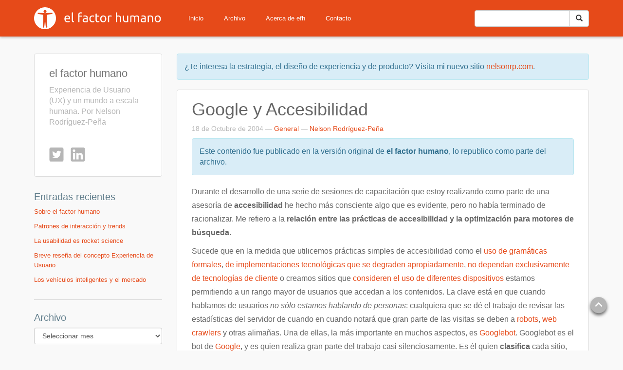

--- FILE ---
content_type: text/html; charset=UTF-8
request_url: https://efh.cl/2004/google-y-accesibilidad/
body_size: 13115
content:
<!DOCTYPE html>
<html lang="es-CL">
<head>
  <meta charset="UTF-8">
  <meta name="viewport" content="width=device-width, initial-scale=1.0">
  <title>Google y Accesibilidad | el factor humano</title>
<meta name="google-site-verification" content="aGHC1JxY--tOnUzWK9_qcHyUF2y_nGqgwcecYo8Ixgw" />
  <link rel="profile" href="http://gmpg.org/xfn/11">
  <link rel="pingback" href="https://efh.cl/xmlrpc.php">
  <link rel="shortcut icon" href="https://efh.cl/wp-content/themes/elfactorhumano/favicon.ico" />
  <link href='http://fonts.googleapis.com/css?family=Open+Sans:300italic,400italic,600italic,300,600,400' rel='stylesheet' type='text/css'>
    <!-- feeds -->
    <link rel="alternate" type="application/rss+xml" title="RSS 2.0" href="https://efh.cl/feed/" />
	<link rel="alternate" type="text/xml" title="RSS .92" href="https://efh.cl/feed/rss/" />
	<link rel="alternate" type="application/atom+xml" title="Atom 0.3" href="https://efh.cl/feed/atom/" />
	<link rel="alternate" type="application/rss+xml" title="el factor humano RSS Comments Feed" href="https://efh.cl/comments/feed/" />
  <meta name='robots' content='max-image-preview:large' />
<link rel='dns-prefetch' href='//secure.gravatar.com' />
<link rel='dns-prefetch' href='//stats.wp.com' />
<link rel='dns-prefetch' href='//v0.wordpress.com' />
<link rel="alternate" title="oEmbed (JSON)" type="application/json+oembed" href="https://efh.cl/wp-json/oembed/1.0/embed?url=https%3A%2F%2Fefh.cl%2F2004%2Fgoogle-y-accesibilidad%2F" />
<link rel="alternate" title="oEmbed (XML)" type="text/xml+oembed" href="https://efh.cl/wp-json/oembed/1.0/embed?url=https%3A%2F%2Fefh.cl%2F2004%2Fgoogle-y-accesibilidad%2F&#038;format=xml" />
<style id='wp-img-auto-sizes-contain-inline-css' type='text/css'>
img:is([sizes=auto i],[sizes^="auto," i]){contain-intrinsic-size:3000px 1500px}
/*# sourceURL=wp-img-auto-sizes-contain-inline-css */
</style>
<style id='wp-emoji-styles-inline-css' type='text/css'>

	img.wp-smiley, img.emoji {
		display: inline !important;
		border: none !important;
		box-shadow: none !important;
		height: 1em !important;
		width: 1em !important;
		margin: 0 0.07em !important;
		vertical-align: -0.1em !important;
		background: none !important;
		padding: 0 !important;
	}
/*# sourceURL=wp-emoji-styles-inline-css */
</style>
<style id='wp-block-library-inline-css' type='text/css'>
:root{--wp-block-synced-color:#7a00df;--wp-block-synced-color--rgb:122,0,223;--wp-bound-block-color:var(--wp-block-synced-color);--wp-editor-canvas-background:#ddd;--wp-admin-theme-color:#007cba;--wp-admin-theme-color--rgb:0,124,186;--wp-admin-theme-color-darker-10:#006ba1;--wp-admin-theme-color-darker-10--rgb:0,107,160.5;--wp-admin-theme-color-darker-20:#005a87;--wp-admin-theme-color-darker-20--rgb:0,90,135;--wp-admin-border-width-focus:2px}@media (min-resolution:192dpi){:root{--wp-admin-border-width-focus:1.5px}}.wp-element-button{cursor:pointer}:root .has-very-light-gray-background-color{background-color:#eee}:root .has-very-dark-gray-background-color{background-color:#313131}:root .has-very-light-gray-color{color:#eee}:root .has-very-dark-gray-color{color:#313131}:root .has-vivid-green-cyan-to-vivid-cyan-blue-gradient-background{background:linear-gradient(135deg,#00d084,#0693e3)}:root .has-purple-crush-gradient-background{background:linear-gradient(135deg,#34e2e4,#4721fb 50%,#ab1dfe)}:root .has-hazy-dawn-gradient-background{background:linear-gradient(135deg,#faaca8,#dad0ec)}:root .has-subdued-olive-gradient-background{background:linear-gradient(135deg,#fafae1,#67a671)}:root .has-atomic-cream-gradient-background{background:linear-gradient(135deg,#fdd79a,#004a59)}:root .has-nightshade-gradient-background{background:linear-gradient(135deg,#330968,#31cdcf)}:root .has-midnight-gradient-background{background:linear-gradient(135deg,#020381,#2874fc)}:root{--wp--preset--font-size--normal:16px;--wp--preset--font-size--huge:42px}.has-regular-font-size{font-size:1em}.has-larger-font-size{font-size:2.625em}.has-normal-font-size{font-size:var(--wp--preset--font-size--normal)}.has-huge-font-size{font-size:var(--wp--preset--font-size--huge)}.has-text-align-center{text-align:center}.has-text-align-left{text-align:left}.has-text-align-right{text-align:right}.has-fit-text{white-space:nowrap!important}#end-resizable-editor-section{display:none}.aligncenter{clear:both}.items-justified-left{justify-content:flex-start}.items-justified-center{justify-content:center}.items-justified-right{justify-content:flex-end}.items-justified-space-between{justify-content:space-between}.screen-reader-text{border:0;clip-path:inset(50%);height:1px;margin:-1px;overflow:hidden;padding:0;position:absolute;width:1px;word-wrap:normal!important}.screen-reader-text:focus{background-color:#ddd;clip-path:none;color:#444;display:block;font-size:1em;height:auto;left:5px;line-height:normal;padding:15px 23px 14px;text-decoration:none;top:5px;width:auto;z-index:100000}html :where(.has-border-color){border-style:solid}html :where([style*=border-top-color]){border-top-style:solid}html :where([style*=border-right-color]){border-right-style:solid}html :where([style*=border-bottom-color]){border-bottom-style:solid}html :where([style*=border-left-color]){border-left-style:solid}html :where([style*=border-width]){border-style:solid}html :where([style*=border-top-width]){border-top-style:solid}html :where([style*=border-right-width]){border-right-style:solid}html :where([style*=border-bottom-width]){border-bottom-style:solid}html :where([style*=border-left-width]){border-left-style:solid}html :where(img[class*=wp-image-]){height:auto;max-width:100%}:where(figure){margin:0 0 1em}html :where(.is-position-sticky){--wp-admin--admin-bar--position-offset:var(--wp-admin--admin-bar--height,0px)}@media screen and (max-width:600px){html :where(.is-position-sticky){--wp-admin--admin-bar--position-offset:0px}}

/*# sourceURL=wp-block-library-inline-css */
</style><style id='global-styles-inline-css' type='text/css'>
:root{--wp--preset--aspect-ratio--square: 1;--wp--preset--aspect-ratio--4-3: 4/3;--wp--preset--aspect-ratio--3-4: 3/4;--wp--preset--aspect-ratio--3-2: 3/2;--wp--preset--aspect-ratio--2-3: 2/3;--wp--preset--aspect-ratio--16-9: 16/9;--wp--preset--aspect-ratio--9-16: 9/16;--wp--preset--color--black: #000000;--wp--preset--color--cyan-bluish-gray: #abb8c3;--wp--preset--color--white: #ffffff;--wp--preset--color--pale-pink: #f78da7;--wp--preset--color--vivid-red: #cf2e2e;--wp--preset--color--luminous-vivid-orange: #ff6900;--wp--preset--color--luminous-vivid-amber: #fcb900;--wp--preset--color--light-green-cyan: #7bdcb5;--wp--preset--color--vivid-green-cyan: #00d084;--wp--preset--color--pale-cyan-blue: #8ed1fc;--wp--preset--color--vivid-cyan-blue: #0693e3;--wp--preset--color--vivid-purple: #9b51e0;--wp--preset--gradient--vivid-cyan-blue-to-vivid-purple: linear-gradient(135deg,rgb(6,147,227) 0%,rgb(155,81,224) 100%);--wp--preset--gradient--light-green-cyan-to-vivid-green-cyan: linear-gradient(135deg,rgb(122,220,180) 0%,rgb(0,208,130) 100%);--wp--preset--gradient--luminous-vivid-amber-to-luminous-vivid-orange: linear-gradient(135deg,rgb(252,185,0) 0%,rgb(255,105,0) 100%);--wp--preset--gradient--luminous-vivid-orange-to-vivid-red: linear-gradient(135deg,rgb(255,105,0) 0%,rgb(207,46,46) 100%);--wp--preset--gradient--very-light-gray-to-cyan-bluish-gray: linear-gradient(135deg,rgb(238,238,238) 0%,rgb(169,184,195) 100%);--wp--preset--gradient--cool-to-warm-spectrum: linear-gradient(135deg,rgb(74,234,220) 0%,rgb(151,120,209) 20%,rgb(207,42,186) 40%,rgb(238,44,130) 60%,rgb(251,105,98) 80%,rgb(254,248,76) 100%);--wp--preset--gradient--blush-light-purple: linear-gradient(135deg,rgb(255,206,236) 0%,rgb(152,150,240) 100%);--wp--preset--gradient--blush-bordeaux: linear-gradient(135deg,rgb(254,205,165) 0%,rgb(254,45,45) 50%,rgb(107,0,62) 100%);--wp--preset--gradient--luminous-dusk: linear-gradient(135deg,rgb(255,203,112) 0%,rgb(199,81,192) 50%,rgb(65,88,208) 100%);--wp--preset--gradient--pale-ocean: linear-gradient(135deg,rgb(255,245,203) 0%,rgb(182,227,212) 50%,rgb(51,167,181) 100%);--wp--preset--gradient--electric-grass: linear-gradient(135deg,rgb(202,248,128) 0%,rgb(113,206,126) 100%);--wp--preset--gradient--midnight: linear-gradient(135deg,rgb(2,3,129) 0%,rgb(40,116,252) 100%);--wp--preset--font-size--small: 13px;--wp--preset--font-size--medium: 20px;--wp--preset--font-size--large: 36px;--wp--preset--font-size--x-large: 42px;--wp--preset--spacing--20: 0.44rem;--wp--preset--spacing--30: 0.67rem;--wp--preset--spacing--40: 1rem;--wp--preset--spacing--50: 1.5rem;--wp--preset--spacing--60: 2.25rem;--wp--preset--spacing--70: 3.38rem;--wp--preset--spacing--80: 5.06rem;--wp--preset--shadow--natural: 6px 6px 9px rgba(0, 0, 0, 0.2);--wp--preset--shadow--deep: 12px 12px 50px rgba(0, 0, 0, 0.4);--wp--preset--shadow--sharp: 6px 6px 0px rgba(0, 0, 0, 0.2);--wp--preset--shadow--outlined: 6px 6px 0px -3px rgb(255, 255, 255), 6px 6px rgb(0, 0, 0);--wp--preset--shadow--crisp: 6px 6px 0px rgb(0, 0, 0);}:where(.is-layout-flex){gap: 0.5em;}:where(.is-layout-grid){gap: 0.5em;}body .is-layout-flex{display: flex;}.is-layout-flex{flex-wrap: wrap;align-items: center;}.is-layout-flex > :is(*, div){margin: 0;}body .is-layout-grid{display: grid;}.is-layout-grid > :is(*, div){margin: 0;}:where(.wp-block-columns.is-layout-flex){gap: 2em;}:where(.wp-block-columns.is-layout-grid){gap: 2em;}:where(.wp-block-post-template.is-layout-flex){gap: 1.25em;}:where(.wp-block-post-template.is-layout-grid){gap: 1.25em;}.has-black-color{color: var(--wp--preset--color--black) !important;}.has-cyan-bluish-gray-color{color: var(--wp--preset--color--cyan-bluish-gray) !important;}.has-white-color{color: var(--wp--preset--color--white) !important;}.has-pale-pink-color{color: var(--wp--preset--color--pale-pink) !important;}.has-vivid-red-color{color: var(--wp--preset--color--vivid-red) !important;}.has-luminous-vivid-orange-color{color: var(--wp--preset--color--luminous-vivid-orange) !important;}.has-luminous-vivid-amber-color{color: var(--wp--preset--color--luminous-vivid-amber) !important;}.has-light-green-cyan-color{color: var(--wp--preset--color--light-green-cyan) !important;}.has-vivid-green-cyan-color{color: var(--wp--preset--color--vivid-green-cyan) !important;}.has-pale-cyan-blue-color{color: var(--wp--preset--color--pale-cyan-blue) !important;}.has-vivid-cyan-blue-color{color: var(--wp--preset--color--vivid-cyan-blue) !important;}.has-vivid-purple-color{color: var(--wp--preset--color--vivid-purple) !important;}.has-black-background-color{background-color: var(--wp--preset--color--black) !important;}.has-cyan-bluish-gray-background-color{background-color: var(--wp--preset--color--cyan-bluish-gray) !important;}.has-white-background-color{background-color: var(--wp--preset--color--white) !important;}.has-pale-pink-background-color{background-color: var(--wp--preset--color--pale-pink) !important;}.has-vivid-red-background-color{background-color: var(--wp--preset--color--vivid-red) !important;}.has-luminous-vivid-orange-background-color{background-color: var(--wp--preset--color--luminous-vivid-orange) !important;}.has-luminous-vivid-amber-background-color{background-color: var(--wp--preset--color--luminous-vivid-amber) !important;}.has-light-green-cyan-background-color{background-color: var(--wp--preset--color--light-green-cyan) !important;}.has-vivid-green-cyan-background-color{background-color: var(--wp--preset--color--vivid-green-cyan) !important;}.has-pale-cyan-blue-background-color{background-color: var(--wp--preset--color--pale-cyan-blue) !important;}.has-vivid-cyan-blue-background-color{background-color: var(--wp--preset--color--vivid-cyan-blue) !important;}.has-vivid-purple-background-color{background-color: var(--wp--preset--color--vivid-purple) !important;}.has-black-border-color{border-color: var(--wp--preset--color--black) !important;}.has-cyan-bluish-gray-border-color{border-color: var(--wp--preset--color--cyan-bluish-gray) !important;}.has-white-border-color{border-color: var(--wp--preset--color--white) !important;}.has-pale-pink-border-color{border-color: var(--wp--preset--color--pale-pink) !important;}.has-vivid-red-border-color{border-color: var(--wp--preset--color--vivid-red) !important;}.has-luminous-vivid-orange-border-color{border-color: var(--wp--preset--color--luminous-vivid-orange) !important;}.has-luminous-vivid-amber-border-color{border-color: var(--wp--preset--color--luminous-vivid-amber) !important;}.has-light-green-cyan-border-color{border-color: var(--wp--preset--color--light-green-cyan) !important;}.has-vivid-green-cyan-border-color{border-color: var(--wp--preset--color--vivid-green-cyan) !important;}.has-pale-cyan-blue-border-color{border-color: var(--wp--preset--color--pale-cyan-blue) !important;}.has-vivid-cyan-blue-border-color{border-color: var(--wp--preset--color--vivid-cyan-blue) !important;}.has-vivid-purple-border-color{border-color: var(--wp--preset--color--vivid-purple) !important;}.has-vivid-cyan-blue-to-vivid-purple-gradient-background{background: var(--wp--preset--gradient--vivid-cyan-blue-to-vivid-purple) !important;}.has-light-green-cyan-to-vivid-green-cyan-gradient-background{background: var(--wp--preset--gradient--light-green-cyan-to-vivid-green-cyan) !important;}.has-luminous-vivid-amber-to-luminous-vivid-orange-gradient-background{background: var(--wp--preset--gradient--luminous-vivid-amber-to-luminous-vivid-orange) !important;}.has-luminous-vivid-orange-to-vivid-red-gradient-background{background: var(--wp--preset--gradient--luminous-vivid-orange-to-vivid-red) !important;}.has-very-light-gray-to-cyan-bluish-gray-gradient-background{background: var(--wp--preset--gradient--very-light-gray-to-cyan-bluish-gray) !important;}.has-cool-to-warm-spectrum-gradient-background{background: var(--wp--preset--gradient--cool-to-warm-spectrum) !important;}.has-blush-light-purple-gradient-background{background: var(--wp--preset--gradient--blush-light-purple) !important;}.has-blush-bordeaux-gradient-background{background: var(--wp--preset--gradient--blush-bordeaux) !important;}.has-luminous-dusk-gradient-background{background: var(--wp--preset--gradient--luminous-dusk) !important;}.has-pale-ocean-gradient-background{background: var(--wp--preset--gradient--pale-ocean) !important;}.has-electric-grass-gradient-background{background: var(--wp--preset--gradient--electric-grass) !important;}.has-midnight-gradient-background{background: var(--wp--preset--gradient--midnight) !important;}.has-small-font-size{font-size: var(--wp--preset--font-size--small) !important;}.has-medium-font-size{font-size: var(--wp--preset--font-size--medium) !important;}.has-large-font-size{font-size: var(--wp--preset--font-size--large) !important;}.has-x-large-font-size{font-size: var(--wp--preset--font-size--x-large) !important;}
/*# sourceURL=global-styles-inline-css */
</style>

<style id='classic-theme-styles-inline-css' type='text/css'>
/*! This file is auto-generated */
.wp-block-button__link{color:#fff;background-color:#32373c;border-radius:9999px;box-shadow:none;text-decoration:none;padding:calc(.667em + 2px) calc(1.333em + 2px);font-size:1.125em}.wp-block-file__button{background:#32373c;color:#fff;text-decoration:none}
/*# sourceURL=/wp-includes/css/classic-themes.min.css */
</style>
<link rel='stylesheet' id='tt-public-css-main-css' href='https://efh.cl/wp-content/plugins/tweetthis/assets/css/public-main.css?ver=6.9' type='text/css' media='all' />
<link rel='stylesheet' id='tt-public-css-theme-css' href='https://efh.cl/wp-content/plugins/tweetthis/assets/css/themes/light.css?ver=6.9' type='text/css' media='all' />
<link rel='stylesheet' id='bootstrapcss-css' href='https://efh.cl/wp-content/themes/elfactorhumano/bootstrap/css/bootstrap.min.css?ver=3.0.0' type='text/css' media='all' />
<link rel='stylesheet' id='style-css' href='https://efh.cl/wp-content/themes/elfactorhumano/style.css?ver=1.0' type='text/css' media='all' />
<script type="text/javascript" src="https://efh.cl/wp-includes/js/jquery/jquery.min.js?ver=3.7.1" id="jquery-core-js"></script>
<script type="text/javascript" src="https://efh.cl/wp-includes/js/jquery/jquery-migrate.min.js?ver=3.4.1" id="jquery-migrate-js"></script>
<script type="text/javascript" src="https://efh.cl/wp-content/plugins/tweetthis/assets/js/tweet-this-box.js?ver=6.9" id="tt-tweet-this-box-js-js"></script>
<link rel="https://api.w.org/" href="https://efh.cl/wp-json/" /><link rel="alternate" title="JSON" type="application/json" href="https://efh.cl/wp-json/wp/v2/posts/120" /><link rel="EditURI" type="application/rsd+xml" title="RSD" href="https://efh.cl/xmlrpc.php?rsd" />
<meta name="generator" content="WordPress 6.9" />
<link rel="canonical" href="https://efh.cl/2004/google-y-accesibilidad/" />
<link rel='shortlink' href='https://wp.me/p6mgOv-1W' />

		<!-- GA Google Analytics @ https://m0n.co/ga -->
		<script async src="https://www.googletagmanager.com/gtag/js?id=390644409"></script>
		<script>
			window.dataLayer = window.dataLayer || [];
			function gtag(){dataLayer.push(arguments);}
			gtag('js', new Date());
			gtag('config', '390644409');
		</script>

		<style>img#wpstats{display:none}</style>
		
<!-- Jetpack Open Graph Tags -->
<meta property="og:type" content="article" />
<meta property="og:title" content="Google y Accesibilidad" />
<meta property="og:url" content="https://efh.cl/2004/google-y-accesibilidad/" />
<meta property="og:description" content="Durante el desarrollo de una serie de sesiones de capacitación que estoy realizando como parte de una asesoría de accesibilidad he hecho más consciente algo que es evidente, pero no había terminado…" />
<meta property="article:published_time" content="2004-10-18T17:04:34+00:00" />
<meta property="article:modified_time" content="2004-10-18T17:04:34+00:00" />
<meta property="og:site_name" content="el factor humano" />
<meta property="og:image" content="https://s0.wp.com/i/blank.jpg" />
<meta property="og:image:width" content="200" />
<meta property="og:image:height" content="200" />
<meta property="og:image:alt" content="" />
<meta property="og:locale" content="es_LA" />
<meta name="twitter:text:title" content="Google y Accesibilidad" />
<meta name="twitter:card" content="summary" />

<!-- End Jetpack Open Graph Tags -->
</head>
<body class="wp-singular post-template-default single single-post postid-120 single-format-standard wp-theme-elfactorhumano">
    
    <nav class="navbar navbar-default navbar-fixed-top header" role="navigation">
        <div class="container">
            <div class="navbar-header">
                <button type="button" class="navbar-toggle collapsed" data-toggle="collapse" data-target="#navbar">
                    <span class="sr-only">Toggle navigation</span>
                    <span class="icon-bar"></span>
                    <span class="icon-bar"></span>
                    <span class="icon-bar"></span>
                </button>
                <a class="navbar-brand" href="https://efh.cl"><img src="https://efh.cl/wp-content/themes/elfactorhumano/images/logo-el-factor-humano.svg" alt="Logo el factor humano"></a>
            </div>
            <div id="navbar" class="navbar-collapse collapse navbar-ex1-collapse">
                <!-- Collect the nav links for toggling -->
                <ul id="menu-principal" class="nav navbar-nav"><li id="menu-item-577" class="menu-item menu-item-type-custom menu-item-object-custom menu-item-home menu-item-577"><a href="https://efh.cl/">Inicio</a></li>
<li id="menu-item-578" class="menu-item menu-item-type-post_type menu-item-object-page menu-item-578"><a href="https://efh.cl/archivo/">Archivo</a></li>
<li id="menu-item-579" class="menu-item menu-item-type-post_type menu-item-object-page menu-item-579"><a href="https://efh.cl/acerca-de-efh/">Acerca de efh</a></li>
<li id="menu-item-580" class="menu-item menu-item-type-post_type menu-item-object-page menu-item-580"><a href="https://efh.cl/contacto/">Contacto</a></li>
</ul>                


<form class="navbar-form navbar-right" role="search" method="get" id="searchform" action="https://efh.cl/">
    <div class="input-group">
        <input type="text" class="form-control" placeholder="" name="s" id="s">
        <div class="input-group-btn">
            <button class="btn btn-default" type="submit"><i class="glyphicon glyphicon-search"></i></button>
        </div>
    </div>
</form>


            </div><!--/.navbar-collapse -->

        </div>
    </nav>


<div id="main-content" class="container">

    <!-- BLOG INFO -->
    <div class="row blog-info">

        <div class="col-xs-12">
            <h2><a href="https://efh.cl">el factor humano</a></h2>
            <p>Experiencia de Usuario (UX) y un mundo a escala humana. Por Nelson Rodríguez-Peña</p>

            <!-- Agregar links a redes sociales -->
            <ul class="share icon no-label">
                <li><a class="twitter" href="https://twitter.com/nelsonrp"><span class="label">twitter</span></a></li>
                <li><a class="linkedin" href="https://www.linkedin.com/in/nelsonrpa"><span class="label">linkedin</span></a></li>
            </ul>
        </div>

    </div>
    <!-- FIN BLOG INFO -->

    <div class="row">

        <div class="col-sm-9 col-sm-push-3">

            <div id="primary" class="content-area">

				<div class="alert alert-info old-content-message" role="alert">
					¿Te interesa la estrategia, el diseño de experiencia y de producto? Visita mi nuevo sitio <a href="https://nelsonrp.com">nelsonrp.com</a>.
          		</div>

				<div id="content" class="site-content" role="main">

                
<article itemscope itemtype="http://schema.org/Article" id="post-120" class="post-120 post type-post status-publish format-standard hentry category-general">
	<header class="entry-header">

		
        <h1 itemprop="name" class="entry-title"><span itemprop="headline">Google y Accesibilidad</span></h1>
        <div class="post-header-meta">
                    <p><span itemprop="datePublished" content="2004-10-18" class="entry-date">18 de Octubre de 2004</span> — <span class="categories-links"><a href="https://efh.cl/category/general/" rel="category tag">General</a></span> — <a class="author-link" itemprop="author" itemscope itemtype="http://schema.org/Person" href="https://efh.cl/author/nelsonrp/" rel="author">
							<span itemprop="name">Nelson Rodríguez-Peña</span></a>
            </p>
        </div>

	</header><!-- .entry-header -->

        <div class="alert alert-info old-content-message" role="alert">
        Este contenido fue publicado en la versión original de <strong>el factor humano</strong>, lo republico como parte del archivo.
    </div>
    

	<div class="entry-content" itemprop="articleBody">
		<p>Durante el desarrollo de una serie de sesiones de capacitación que estoy realizando como parte de una asesoría de <strong>accesibilidad</strong> he hecho más consciente algo que es evidente, pero no había terminado de racionalizar. Me refiero a la <strong>relación entre las prácticas de accesibilidad y la optimización para motores de búsqueda</strong>.</p>
<p>Sucede que en la medida que utilicemos prácticas simples de accesibilidad como el <a title="Guía de accesibilidad en WAI [en]" href="http://www.w3.org/TR/WCAG10/#tech-identify-grammar">uso de gramáticas formales</a>, <a href="http://www.w3.org/TR/WCAG10/#gl-new-technologies">de implementaciones tecnológicas que se degraden apropiadamente</a>, <a href="http://www.w3.org/TR/WCAG10/#tech-scripts">no dependan exclusivamente de tecnologías de cliente</a> o creamos sitios que <a href="http://www.w3.org/TR/WCAG10/#gl-device-independence">consideren el uso de diferentes dispositivos</a> estamos permitiendo a un rango mayor de usuarios que accedan a los contenidos. La clave está en que cuando hablamos de usuarios <em>no sólo estamos hablando de personas</em>: cualquiera que se dé el trabajo de revisar las estadísticas del servidor de cuando en cuando notará que gran parte de las visitas se deben a <a title="Definición en Wikipedia" href="http://es.wikipedia.org/wiki/Bot">robots</a>, <a title="Definición en Wikipedia [en]" href="http://en.wikipedia.org/wiki/Web_crawler">web crawlers</a> y otras alimañas. Una de ellas, la más importante en muchos aspectos, es <a title="Información sobre Googlebot [en]" href="http://www.google.com/bot.html">Googlebot</a>. Googlebot es el bot de <a href="http://www.google.com/">Google</a>, y es quien realiza gran parte del trabajo casi silenciosamente. Es él quien <strong>clasifica</strong> cada sitio, trata de<strong>relacionar los contenidos</strong>, y de <strong>asignar puntajes</strong>. Lo que nosotros usualmente vemos al buscar en Google es la interfaz del buscador, pero los resultados aparecen gracias al trabajo realizado laboriosamente por Googlebot.</p>
<p>La relación es simple: Googlebot tiene varias discapacidades.</p>
<ul>
<li>es <a title="Discapacidades visuales [en]" href="http://www.webaim.org/techniques/visual/">completamente ciego</a></li>
<li>es <a title="Discapacidades auditivas [en]" href="http://www.webaim.org/techniques/hearing/">totalmente sordo</a></li>
</ul>
<p>Además de lo anterior, no es un browser tradicional con soporte de JavaScript y no es capar de acceder a los contenidos de muchos plugins comunes.</p>
<p><strong>Googlebot es ciego</strong> porque no es capaz de reconocer o entender las imágenes, de hecho tampoco ve una página del modo que nosotros lo hacemos, usando un browser u otro tipo de dispositivo: solicita una página al servidor como cualquier browser mediante <acronym title="HyperText Transfer Protocol">HTTP</acronym>, la analiza y procesa, pero nunca la dibuja en un monitor. Por qué habría de hacerlo, no es necesario. Sólo necesita el texto, al igual que <a title="Ver información sobre Lynx" href="http://lynx.browser.org/">Lynx</a> y <a title="Ver información sobre Lynx" href="http://www.freedomscientific.com/fs_products/software_jaws.asp">Jaws</a>. Cabe señalar que la <a href="http://images.google.com/">búsqueda de imágenes de Google</a> utiliza la información del contexto de una imagen, su nombre de archivo, ALT y descripciones extensas cuando existen para clasificarlas e indexarlas. Google no es capaz de<strong>ver</strong> una imagen.</p>
<p><strong>Es sordo</strong>, porque no es capaz de comprender archivos de audio. No tiene idea de los contenidos de un archivo <a title="Definición en Wikipedia [en]" href="http://en.wikipedia.org/wiki/Mp3"><acronym title="MPEG Layer 3 - a common audio codec for music files">MP3</acronym></a> u otros formatos. Cualquier contenido que se encuentre en este modo, sea un discurso, una conversación o música no será analizado. Esto también se extiende a cualquier formato multimedia que contenga audio.</p>
<p>Por si fuera poco, <a title="Ver discusión sobre robots y JavaScript en chuggnutt.com [en]" href="http://www.chuggnutt.com/2004/04/12/bots_javascript.html">Google no reconoce JavaScript</a>. En rigor, lo que no hace es ejecutarlo. Googlebot podrá analizar código JavaScript como texto, pero no lo ejecutará como un browser tradicional. Por ejemplo, si se utilizan técnicas como:</p>
<p class="code">document.write(’&lt;h1&gt;Título principal&lt;/h1&gt;’);</p>
<p>Googlebot jamás se enterará de que el texto correspondía al <strong>título principal</strong>, puesto que no lo ejecutará. Es capaz de leerlo, pero sólo como parte del texto y no está muy claro de que esto sea así si está dentro de un archivo JavaScript externo. Esto es sólo un ejemplo, lo mismo ocurrirá con todos los contenidos dinámicos generados vía JavaScript e incluso vía <a title="Atributo content de CSS [en]" href="http://www.w3.org/TR/CSS21/generate.html#propdef-content"><acronym title="Cascading Style Sheets">CSS</acronym></a>.</p>
<p>Es cierto que muchas de las técnicas que utiliza Google son secretas y se conservan en ese estado por razones de marketing y para disminuir la posibilidad de explotación ilegítima. No obstante existen presunciones fundadas sobre varias de las <a title="Factores de puntuación de Google [en]" href="http://www.vaughns-1-pagers.com/google-ranking-factors.htm">reglas que aplica Google para indexar</a> y asignar puntajes a las páginas que analiza. No nos sorprenderemos, entonces, de descubrir que muchas de las técnicas que benefician a un usuario con algún tipo de discapacidad también ayudan a Google a entender mejor un sitio y a asignarle un mejor puntaje, por lo tanto, aparecer mejor posicionado en los resultados de búsqueda:</p>
<ul>
<li>Títulos bien redactados</li>
<li>Palabras clave utilizadas en títulos</li>
<li><a title="CSS y Semántica" href="https://efh.cl/2004/css-y-semantica/">Contenidos estructurados semánticamente</a></li>
<li>Uso de descripciones alternativas para imágenes y otros medios</li>
<li>URIs legibles y significativas</li>
</ul>
<p>Conclusión:</p>
<ul>
<li>la accesibilidad <strong>beneficia a usuarios que por condiciones propias</strong> se ven limitados para usar sitios que no se construyan técnicas apropiadas;</li>
<li>beneficia a usuarios que <strong>por situaciones o circunstancias específicas navegan en condiciones no tradicionales</strong>, como el uso de dispositivos móviles (PDAs, WAP, WebTV, etc.), conexiones de baja velocidad, computadores de baja capacidad;</li>
<li>facilita la labor de los robots indexadores como Googlebot, lo que te beneficia porque genera mejores puntajes y posicionamiento en los resultados de búsqueda, por lo tanto, más visitas.</li>
</ul>
<p>Esta relación, independientemente de cualquier argumento humanista que se pueda hacer al respecto, es desde ya un muy buen argumento de ventas de la accesibilidad</p>
		<div itemprop="publisher" itemscope itemtype="https://schema.org/Organization">
			<meta itemprop="name" content="el factor humano">
			<meta itemprop="logo" content="/home/efh_admin/efh.cl/wp-content/themes/elfactorhumano/logo-el-factor-humano.svg">
		</div>

	</div><!-- .entry-content -->

	
	<footer class="entry-footer">
        <div class="post-more-link">
                </div>

        <!-- BLOG INFO -->
        <div class="post-info">
			<ul class="post-meta icon label">
                            <li class="comments-link closed-comments">Comentarios cerrados</li>
                                    </ul>
            <ul class="share icon no-label">
                <li><a class="whatsapp" href="whatsapp://send?text=Lee+%22Google+y+Accesibilidad%22+en+https%3A%2F%2Fefh.cl%2F2004%2Fgoogle-y-accesibilidad%2F+%40nelsonrp" data-action="share/whatsapp/share"><span class="label">whatsapp</span></a></li>
                <li><a class="facebook" href="https://www.facebook.com/sharer/sharer.php?u=https%3A%2F%2Fefh.cl%2F2004%2Fgoogle-y-accesibilidad%2F&t=Google+y+Accesibilidad"><span class="label">facebook</span></a></li>
                <li><a class="twitter" href="https://twitter.com/home?status=Lee%20%22Google+y+Accesibilidad%22+en+https%3A%2F%2Fefh.cl%2F2004%2Fgoogle-y-accesibilidad%2F%20%40nelsonrp"><span class="label">twitter</span></a></li>
                <li><a class="linkedin" href="https://www.linkedin.com/shareArticle?mini=true&url=https%3A%2F%2Fefh.cl%2F2004%2Fgoogle-y-accesibilidad%2F&title=Google+y+Accesibilidad&summary=Durante+el+desarrollo+de+una+serie+de+sesiones+de+capacitaci%C3%B3n+que+estoy+realizando+como+parte+de+una+asesor%C3%ADa+de+accesibilidad+he+hecho+m%C3%A1s+consciente+algo+que+es+evidente%2C+pero+no+hab%C3%ADa+terminado+de+racionalizar.+Me+refiero+a+la+relaci%C3%B3n+entre+las+pr%C3%A1cticas+de+accesibilidad+y+la+optimizaci%C3%B3n+para+motores+de+b%C3%BAsqueda.+Sucede+que+en+la+%5B%26hellip%3B%5D&source=El factor humano"><span class="label">linkedin</span></a></li>
            </ul>
        </div>
        <!-- END BLOG INFO -->
    </footer><!-- .entry-footer -->

</article><!-- #post-## -->

<div class="related-posts">
    <h2>Artículos Relacionados</h2><ul>                <li class="post-single-link">
                    <p><a href="https://efh.cl/2024/sobre-el-factor-humano/" rel="bookmark" title="Sobre el factor humano">Sobre el factor humano</a>, <span class="entry-date">9 de Abril de 2024</span>
                    </p>
                </li>
                            <li class="post-single-link">
                    <p><a href="https://efh.cl/2015/wireframes-en-una-epoca-agil/" rel="bookmark" title="Wireframes en una época ágil">Wireframes en una época ágil</a>, <span class="entry-date">31 de Agosto de 2015</span>
                    </p>
                </li>
                            <li class="post-single-link">
                    <p><a href="https://efh.cl/2015/retomando-el-factor-humano/" rel="bookmark" title="Retomando «el factor humano»">Retomando «el factor humano»</a>, <span class="entry-date">20 de Junio de 2015</span>
                    </p>
                </li>
                            <li class="post-single-link">
                    <p><a href="https://efh.cl/2008/como-volkswagen-hace-sitios-web/" rel="bookmark" title="Cómo Volkswagen Hace Sitios Web">Cómo Volkswagen Hace Sitios Web</a>, <span class="entry-date">10 de Abril de 2008</span>
                    </p>
                </li>
                            <li class="post-single-link">
                    <p><a href="https://efh.cl/2008/manejando-la-crisis-de-informacion/" rel="bookmark" title="Manejando la Crisis de Información">Manejando la Crisis de Información</a>, <span class="entry-date">31 de Marzo de 2008</span>
                    </p>
                </li>
            </ul></div><!-- .related -->

<div id="comments" class="comments-area">

	
	
</div><!-- #comments -->
                </div><!-- #content -->
            </div><!-- #primary -->
        </div><!-- col-sm-8 -->
        
        
    <div id="sidebar" class="col-sm-3 col-sm-pull-9 sidebar-module sidebar-module-inset" role="complementary">
        <aside id="archives" class="widget">
            <!-- BLOG INFO -->
            <div class="widget-content blog-info">
                <h2><a href="https://efh.cl">el factor humano</a></h2>
                <p>Experiencia de Usuario (UX) y un mundo a escala humana. Por Nelson Rodríguez-Peña</p>
                
                <!-- Agregar links a redes sociales -->
                <ul class="share icon no-label">
                    <li><a class="twitter" href="https://twitter.com/nelsonrp" title="Seguir en Twitter"><span class="label">twitter</span></a></li>
                    <li><a class="linkedin" href="https://www.linkedin.com/in/nelsonrpa" title="Conectar en LinkedIn"><span class="label">linkedin</span></a></li>
                </ul>
            </div>
            <!-- END BLOG INFO -->
        </aside>

        <div class="widget-area">
            
		<aside id="recent-posts-2" class="widget widget_recent_entries">
		<h3 class="widget-title">Entradas recientes</h3>
		<ul>
											<li>
					<a href="https://efh.cl/2024/sobre-el-factor-humano/">Sobre el factor humano</a>
									</li>
											<li>
					<a href="https://efh.cl/2016/patrones-de-interaccion-y-trends/">Patrones de interacción y trends</a>
									</li>
											<li>
					<a href="https://efh.cl/2016/la-usabilidad-es-rocket-science/">La usabilidad es rocket science</a>
									</li>
											<li>
					<a href="https://efh.cl/2016/breve-resena-del-concepto-experiencia-de-usuario/">Breve reseña del concepto Experiencia de Usuario</a>
									</li>
											<li>
					<a href="https://efh.cl/2016/los-vehiculos-inteligentes-y-el-mercado/">Los vehículos inteligentes y el mercado</a>
									</li>
					</ul>

		</aside><aside id="archives-2" class="widget widget_archive"><h3 class="widget-title">Archivo</h3>		<label class="screen-reader-text" for="archives-dropdown-2">Archivo</label>
		<select id="archives-dropdown-2" name="archive-dropdown">
			
			<option value="">Seleccionar mes</option>
				<option value='https://efh.cl/2024/04/'> Abril 2024 </option>
	<option value='https://efh.cl/2016/02/'> Febrero 2016 </option>
	<option value='https://efh.cl/2016/01/'> Enero 2016 </option>
	<option value='https://efh.cl/2015/12/'> Diciembre 2015 </option>
	<option value='https://efh.cl/2015/10/'> Octubre 2015 </option>
	<option value='https://efh.cl/2015/09/'> Septiembre 2015 </option>
	<option value='https://efh.cl/2015/08/'> Agosto 2015 </option>
	<option value='https://efh.cl/2015/07/'> Julio 2015 </option>
	<option value='https://efh.cl/2015/06/'> Junio 2015 </option>
	<option value='https://efh.cl/2008/07/'> Julio 2008 </option>
	<option value='https://efh.cl/2008/06/'> Junio 2008 </option>
	<option value='https://efh.cl/2008/05/'> Mayo 2008 </option>
	<option value='https://efh.cl/2008/04/'> Abril 2008 </option>
	<option value='https://efh.cl/2008/03/'> Marzo 2008 </option>
	<option value='https://efh.cl/2008/02/'> Febrero 2008 </option>
	<option value='https://efh.cl/2007/12/'> Diciembre 2007 </option>
	<option value='https://efh.cl/2007/11/'> Noviembre 2007 </option>
	<option value='https://efh.cl/2007/10/'> Octubre 2007 </option>
	<option value='https://efh.cl/2007/09/'> Septiembre 2007 </option>
	<option value='https://efh.cl/2007/08/'> Agosto 2007 </option>
	<option value='https://efh.cl/2007/07/'> Julio 2007 </option>
	<option value='https://efh.cl/2007/06/'> Junio 2007 </option>
	<option value='https://efh.cl/2007/05/'> Mayo 2007 </option>
	<option value='https://efh.cl/2007/04/'> Abril 2007 </option>
	<option value='https://efh.cl/2007/03/'> Marzo 2007 </option>
	<option value='https://efh.cl/2007/02/'> Febrero 2007 </option>
	<option value='https://efh.cl/2007/01/'> Enero 2007 </option>
	<option value='https://efh.cl/2006/12/'> Diciembre 2006 </option>
	<option value='https://efh.cl/2006/11/'> Noviembre 2006 </option>
	<option value='https://efh.cl/2006/10/'> Octubre 2006 </option>
	<option value='https://efh.cl/2006/08/'> Agosto 2006 </option>
	<option value='https://efh.cl/2006/07/'> Julio 2006 </option>
	<option value='https://efh.cl/2006/06/'> Junio 2006 </option>
	<option value='https://efh.cl/2006/05/'> Mayo 2006 </option>
	<option value='https://efh.cl/2006/04/'> Abril 2006 </option>
	<option value='https://efh.cl/2006/03/'> Marzo 2006 </option>
	<option value='https://efh.cl/2006/02/'> Febrero 2006 </option>
	<option value='https://efh.cl/2006/01/'> Enero 2006 </option>
	<option value='https://efh.cl/2005/12/'> Diciembre 2005 </option>
	<option value='https://efh.cl/2005/11/'> Noviembre 2005 </option>
	<option value='https://efh.cl/2005/10/'> Octubre 2005 </option>
	<option value='https://efh.cl/2005/09/'> Septiembre 2005 </option>
	<option value='https://efh.cl/2005/08/'> Agosto 2005 </option>
	<option value='https://efh.cl/2005/07/'> Julio 2005 </option>
	<option value='https://efh.cl/2005/06/'> Junio 2005 </option>
	<option value='https://efh.cl/2005/04/'> Abril 2005 </option>
	<option value='https://efh.cl/2005/03/'> Marzo 2005 </option>
	<option value='https://efh.cl/2005/01/'> Enero 2005 </option>
	<option value='https://efh.cl/2004/11/'> Noviembre 2004 </option>
	<option value='https://efh.cl/2004/10/'> Octubre 2004 </option>
	<option value='https://efh.cl/2004/09/'> Septiembre 2004 </option>
	<option value='https://efh.cl/2004/08/'> Agosto 2004 </option>
	<option value='https://efh.cl/2004/07/'> Julio 2004 </option>

		</select>

			<script type="text/javascript">
/* <![CDATA[ */

( ( dropdownId ) => {
	const dropdown = document.getElementById( dropdownId );
	function onSelectChange() {
		setTimeout( () => {
			if ( 'escape' === dropdown.dataset.lastkey ) {
				return;
			}
			if ( dropdown.value ) {
				document.location.href = dropdown.value;
			}
		}, 250 );
	}
	function onKeyUp( event ) {
		if ( 'Escape' === event.key ) {
			dropdown.dataset.lastkey = 'escape';
		} else {
			delete dropdown.dataset.lastkey;
		}
	}
	function onClick() {
		delete dropdown.dataset.lastkey;
	}
	dropdown.addEventListener( 'keyup', onKeyUp );
	dropdown.addEventListener( 'click', onClick );
	dropdown.addEventListener( 'change', onSelectChange );
})( "archives-dropdown-2" );

//# sourceURL=WP_Widget_Archives%3A%3Awidget
/* ]]> */
</script>
</aside><aside id="categories-2" class="widget widget_categories"><h3 class="widget-title">Categorías</h3>
			<ul>
					<li class="cat-item cat-item-3"><a href="https://efh.cl/category/accesibilidad/">Accesibilidad</a>
</li>
	<li class="cat-item cat-item-12"><a href="https://efh.cl/category/arquitectura-de-informacion/">Arquitectura de Información</a>
</li>
	<li class="cat-item cat-item-10"><a href="https://efh.cl/category/contenido/">Contenido</a>
</li>
	<li class="cat-item cat-item-21"><a href="https://efh.cl/category/diseno-centrado-en-el-usuario/">Diseño Centrado en el Usuario</a>
</li>
	<li class="cat-item cat-item-13"><a href="https://efh.cl/category/ixd/">Diseño de Interacción</a>
</li>
	<li class="cat-item cat-item-6"><a href="https://efh.cl/category/diseno-de-interfaces/">Diseño de Interfaces</a>
</li>
	<li class="cat-item cat-item-11"><a href="https://efh.cl/category/estandares-web/">Estándares Web</a>
</li>
	<li class="cat-item cat-item-7"><a href="https://efh.cl/category/ux/">Experiencia de Usuario</a>
</li>
	<li class="cat-item cat-item-2"><a href="https://efh.cl/category/general/">General</a>
</li>
	<li class="cat-item cat-item-8"><a href="https://efh.cl/category/gobierno-digital/">Gobierno Digital</a>
</li>
	<li class="cat-item cat-item-28"><a href="https://efh.cl/category/interaccion-humano-maquina/">Interacción Humano-Máquina</a>
</li>
	<li class="cat-item cat-item-9"><a href="https://efh.cl/category/metricas/">Métricas</a>
</li>
	<li class="cat-item cat-item-5"><a href="https://efh.cl/category/moviles/">Móviles</a>
</li>
	<li class="cat-item cat-item-19"><a href="https://efh.cl/category/opiniones/">Opiniones</a>
</li>
	<li class="cat-item cat-item-4"><a href="https://efh.cl/category/usabilidad/">Usabilidad</a>
</li>
	<li class="cat-item cat-item-27"><a href="https://efh.cl/category/web-semantica/">Web Semántica</a>
</li>
			</ul>

			</aside>        </div><!-- .widget-area -->
		
	</div><!-- /sidebar -->


    </div>
</div><!-- #main-content -->


<script type="speculationrules">
{"prefetch":[{"source":"document","where":{"and":[{"href_matches":"/*"},{"not":{"href_matches":["/wp-*.php","/wp-admin/*","/wp-content/uploads/*","/wp-content/*","/wp-content/plugins/*","/wp-content/themes/elfactorhumano/*","/*\\?(.+)"]}},{"not":{"selector_matches":"a[rel~=\"nofollow\"]"}},{"not":{"selector_matches":".no-prefetch, .no-prefetch a"}}]},"eagerness":"conservative"}]}
</script>
<script type="text/javascript" src="https://efh.cl/wp-content/themes/elfactorhumano/bootstrap/js/bootstrap.min.js?ver=3.0.0" id="bootstrapjs-js"></script>
<script type="text/javascript" id="jetpack-stats-js-before">
/* <![CDATA[ */
_stq = window._stq || [];
_stq.push([ "view", JSON.parse("{\"v\":\"ext\",\"blog\":\"93965867\",\"post\":\"120\",\"tz\":\"-3\",\"srv\":\"efh.cl\",\"j\":\"1:15.3.1\"}") ]);
_stq.push([ "clickTrackerInit", "93965867", "120" ]);
//# sourceURL=jetpack-stats-js-before
/* ]]> */
</script>
<script type="text/javascript" src="https://stats.wp.com/e-202604.js" id="jetpack-stats-js" defer="defer" data-wp-strategy="defer"></script>
<script id="wp-emoji-settings" type="application/json">
{"baseUrl":"https://s.w.org/images/core/emoji/17.0.2/72x72/","ext":".png","svgUrl":"https://s.w.org/images/core/emoji/17.0.2/svg/","svgExt":".svg","source":{"concatemoji":"https://efh.cl/wp-includes/js/wp-emoji-release.min.js?ver=6.9"}}
</script>
<script type="module">
/* <![CDATA[ */
/*! This file is auto-generated */
const a=JSON.parse(document.getElementById("wp-emoji-settings").textContent),o=(window._wpemojiSettings=a,"wpEmojiSettingsSupports"),s=["flag","emoji"];function i(e){try{var t={supportTests:e,timestamp:(new Date).valueOf()};sessionStorage.setItem(o,JSON.stringify(t))}catch(e){}}function c(e,t,n){e.clearRect(0,0,e.canvas.width,e.canvas.height),e.fillText(t,0,0);t=new Uint32Array(e.getImageData(0,0,e.canvas.width,e.canvas.height).data);e.clearRect(0,0,e.canvas.width,e.canvas.height),e.fillText(n,0,0);const a=new Uint32Array(e.getImageData(0,0,e.canvas.width,e.canvas.height).data);return t.every((e,t)=>e===a[t])}function p(e,t){e.clearRect(0,0,e.canvas.width,e.canvas.height),e.fillText(t,0,0);var n=e.getImageData(16,16,1,1);for(let e=0;e<n.data.length;e++)if(0!==n.data[e])return!1;return!0}function u(e,t,n,a){switch(t){case"flag":return n(e,"\ud83c\udff3\ufe0f\u200d\u26a7\ufe0f","\ud83c\udff3\ufe0f\u200b\u26a7\ufe0f")?!1:!n(e,"\ud83c\udde8\ud83c\uddf6","\ud83c\udde8\u200b\ud83c\uddf6")&&!n(e,"\ud83c\udff4\udb40\udc67\udb40\udc62\udb40\udc65\udb40\udc6e\udb40\udc67\udb40\udc7f","\ud83c\udff4\u200b\udb40\udc67\u200b\udb40\udc62\u200b\udb40\udc65\u200b\udb40\udc6e\u200b\udb40\udc67\u200b\udb40\udc7f");case"emoji":return!a(e,"\ud83e\u1fac8")}return!1}function f(e,t,n,a){let r;const o=(r="undefined"!=typeof WorkerGlobalScope&&self instanceof WorkerGlobalScope?new OffscreenCanvas(300,150):document.createElement("canvas")).getContext("2d",{willReadFrequently:!0}),s=(o.textBaseline="top",o.font="600 32px Arial",{});return e.forEach(e=>{s[e]=t(o,e,n,a)}),s}function r(e){var t=document.createElement("script");t.src=e,t.defer=!0,document.head.appendChild(t)}a.supports={everything:!0,everythingExceptFlag:!0},new Promise(t=>{let n=function(){try{var e=JSON.parse(sessionStorage.getItem(o));if("object"==typeof e&&"number"==typeof e.timestamp&&(new Date).valueOf()<e.timestamp+604800&&"object"==typeof e.supportTests)return e.supportTests}catch(e){}return null}();if(!n){if("undefined"!=typeof Worker&&"undefined"!=typeof OffscreenCanvas&&"undefined"!=typeof URL&&URL.createObjectURL&&"undefined"!=typeof Blob)try{var e="postMessage("+f.toString()+"("+[JSON.stringify(s),u.toString(),c.toString(),p.toString()].join(",")+"));",a=new Blob([e],{type:"text/javascript"});const r=new Worker(URL.createObjectURL(a),{name:"wpTestEmojiSupports"});return void(r.onmessage=e=>{i(n=e.data),r.terminate(),t(n)})}catch(e){}i(n=f(s,u,c,p))}t(n)}).then(e=>{for(const n in e)a.supports[n]=e[n],a.supports.everything=a.supports.everything&&a.supports[n],"flag"!==n&&(a.supports.everythingExceptFlag=a.supports.everythingExceptFlag&&a.supports[n]);var t;a.supports.everythingExceptFlag=a.supports.everythingExceptFlag&&!a.supports.flag,a.supports.everything||((t=a.source||{}).concatemoji?r(t.concatemoji):t.wpemoji&&t.twemoji&&(r(t.twemoji),r(t.wpemoji)))});
//# sourceURL=https://efh.cl/wp-includes/js/wp-emoji-loader.min.js
/* ]]> */
</script>
    </div><!-- // .container -->

    <div class="footer">
        <div class="container">
            <div class="col-md-3 footer-brand">
                <img src="https://efh.cl/wp-content/themes/elfactorhumano/images/logo-efh-footer.svg" height="30" alt="El factor humano" >
                <p><a href="https://efh.cl">el factor humano</a><br>
                por Nelson Rodríguez-Peña                </p>
            </div>

            <div class="col-md-5 share-blog">
                <ul class="share icon no-label">
                    <li><a class="contact" href="" title="Enviar email"><span class="label">e-mail</span></a></li>
                    <li><a class="twitter" href="https://twitter.com/nelsonrp" title="Seguir en Twitter"><span class="label">twitter</span></a></li>
                    <li><a class="linkedin" href="https://www.linkedin.com/in/nelsonrpa" title="Conectar en LinkedIn"><span class="label">linkedin</span></a></li>
                </ul>
            </div>

            <div class="col-md-4 copyrights">
                <a href="https://creativecommons.org/licenses/by-sa/3.0/cl/deed.es">
                    <img src="https://efh.cl/wp-content/themes/elfactorhumano/images/icn-creative-commons.svg" width="70" alt="Licencia Creative Commons" >
                    <span>Creative Commons<br> atribución, compartir igual</span>
                </a>
            </div>

        </div>
        
        <div class="nav-up">
            <a href="#main-content" title="Ir al inicio de la página"><img src="https://efh.cl/wp-content/themes/elfactorhumano/images/icn-nav-up.svg" width="40" alt="Subir" ></a>
        </div>
    </div>

<script>
  (function(i,s,o,g,r,a,m){i['GoogleAnalyticsObject']=r;i[r]=i[r]||function(){
  (i[r].q=i[r].q||[]).push(arguments)},i[r].l=1*new Date();a=s.createElement(o),
  m=s.getElementsByTagName(o)[0];a.async=1;a.src=g;m.parentNode.insertBefore(a,m)
  })(window,document,'script','//www.google-analytics.com/analytics.js','ga');

  ga('create', 'UA-62568027-1', 'auto');
  ga('send', 'pageview');

</script>

</body>
</html>

--- FILE ---
content_type: text/css
request_url: https://efh.cl/wp-content/themes/elfactorhumano/style.css?ver=1.0
body_size: 3495
content:
/*
Theme Name: El Factor Humano
Theme URI: http://efh.cl/
Author: Nelson Rodríguez-Peña
Author URI: http://efh.cl/
Description: El factor humano
Version: 1.0
License: GNU General Public License v2 or later
License URI: http://www.gnu.org/licenses/gpl-2.0.html
Tags: elfactorhumano, responsive
Text Domain: elfactorhumano
 
This theme, like WordPress, is licensed under the GPL.
Use it to make something cool, have fun, and share what you've learned with others.
*/


body {
    background: #F9F9F9;
    font-family: "Open Sans", Helvetica, Arial, sans-serif;
    font-size: 16px;
    font-weight: 300;
}
h1 {

}
h2 {

}
h3 {
    font-size: 20px;
}
h4 {

}
h5 {

}
h6 {

}

a {
    color: #E64A19;
}
a:active,
a:hover {
    color: #FF5722;
}
a:visited {
    color: #B04827;
}

aside {
    margin-bottom: 30px;
}
aside.widget {
    border-top: 1px solid #D8D8D8;
}
aside.widget:first-child {
    border: none;
}
/* Hack hasta resolver cómo filtrar el dropdown de archives */
aside select {
    display: block;
    width: 100%;
    height: 34px;
    padding: 6px 12px;
    font-size: 14px;
    line-height: 1.42857143;
    color: #555;
    background-color: #fff;
    background-image: none;
    border: 1px solid #ccc;
    border-radius: 4px;
    -webkit-box-shadow: inset 0 1px 1px rgba(0,0,0,.075);
    box-shadow: inset 0 1px 1px rgba(0,0,0,.075);
    -webkit-transition: border-color ease-in-out .15s,-webkit-box-shadow ease-in-out .15s;
    -o-transition: border-color ease-in-out .15s,box-shadow ease-in-out .15s;
    transition: border-color ease-in-out .15s,box-shadow ease-in-out .15s;
}
aside li {
    font-size: 13px;
    line-height: 20px;
    margin-bottom: 10px;
}
aside ul {
    padding-left: 0;
    list-style: none;
}
aside.widget_archive label {
    display: none;
}
aside h3 {
    font-size: 20px;
    color: #607D8B;
    margin-top: 25px;
}



.navbar.header {
    background: #E64A19;
    box-shadow: 0px 2px 5px 0px rgba(0,0,0,0.25);
    width: 100%;
}
.navbar-default {
    border: none;
}
.navbar.header .navbar-brand {
    margin-right: 20px;
}
.navbar-default .navbar-nav>li>a {
    color: #FFF;
    padding-top: 10px;
    padding: 10px 20px;
    font-size: 13px;
    margin-left: 1px;
    margin-right: 1px;
}
.navbar-default .navbar-nav>li>a:hover,
.navbar-default .navbar-nav>.active>a,
.navbar-default .navbar-nav>.active>a:focus,
.navbar-default .navbar-nav>.active>a:hover {
    color: #FFF;
    background: #FF5722;
    -webkit-border-radius: 4px;
    -moz-border-radius: 4px;
    border-radius: 4px;
    height: 40px;
}
#navbar {
    margin-top: 18px;
}
.navbar.header form {
    margin-top: 3px;
}
.navbar.header navbar-form {
    padding: 0;
}
.navbar-default .navbar-toggle {
    border: none;
    margin-right: 0;
    margin-top: 18px;
}
.navbar-default .navbar-toggle:focus,
.navbar-default .navbar-toggle:hover {
    background-color: #ff5722;
}
.navbar-default .navbar-toggle .icon-bar {
    background-color: #FFF;
    height: 3px;
}
.navbar-default .navbar-collapse {
    border: none;
}




#main-content.container {
    margin-top: 110px;
}

.content-area {
    overflow: hidden;
}

.sidebar-module .blog-info {
    display: block;
}
.blog-info h2 a {
    color: #727272;
    font-size: 22px;
}
.blog-info p {
    color: #B6B6B6;
    font-size: 16px;
}

aside .blog-info {
    margin-bottom: 30px;
    padding-bottom: 20px;
}
aside .share.icon {
    margin-top: 20px;
    margin-bottom: 0;
    border-bottom: none;
    padding-bottom: 0;
}
.post-info ul.post-meta,
.post-info ul.share {
    margin-bottom: 0;
    padding-bottom: 10px;
}
.post-meta {
    float: left;
}
.share.icon,
.post-meta.icon {
    text-align: left;
    list-style: none;
    display: block;
    padding: 20px 0;
    line-height: 0;
    border-bottom: 1px solid #D8D8D8;
}
.share.icon li,
.post-meta.icon li {
    list-style: none;
    display: inline-block;
    height: 30px;
}
.share.icon a,
.post-meta.icon a {
    display: inline-block;
    background-position: left top;
    background-repeat: no-repeat;
    background-color: transparent;
    padding-left: 40px;
    height: 30px;
    line-height: 30px;
    width: 30px;
    background-size: 30px 30px;
}
.post-info .share.icon.label a,
.post-info .icon.label .closed-comments,
.post-info .post-meta.icon.label a {
    width: auto;
    margin-right: 20px;
}
.post-info .icon.label,
.post-info .icon.label a {
    font-size: 14px;
    font-weight: 400;
    color: #b6b6b6;
}
.share.icon .twitter {
    background-image: url(images/icn-share-twitter.svg);
}
.share.icon .linkedin {
    background-image: url(images/icn-share-linkedin.svg);
}
.share.icon.no-label .label {
    display: none;
}

.post-info .post-meta.icon {
    text-align: left;
    border-bottom: none;
}

.post-info .share.icon {
    text-align: right;
    border-bottom: none;
}
.post-info .share.icon li,
.post-info .post-meta.icon li {
    height: 25px;
}
.post-info .share.icon a,
.post-info .post-meta.icon a {
    padding-left: 30px;
    height: 25px;
    line-height: 24px;
    width: 25px;
    background-size: 25px 25px;
}
.post-info .share.icon.label a,
.post-info .post-meta.icon.label a {
    padding-left: 35px;
}
.post-info .share.icon .whatsapp {
    background-image: url(images/icn-share-whatsapp.svg);
}
.post-info .share.icon .facebook {
    background-image: url(images/icn-share-facebook.svg);
}
.post-info .share.icon .twitter {
    background-image: url(images/icn-share-twitter.svg);
}
.post-info .share.icon .linkedin {
    background-image: url(images/icn-share-linkedin.svg);
}

.post-info .post-meta.icon .reply a {
    background-image: url(images/icn-comment.svg);
}
.post-info .post-meta.icon .edit a {
    background-image: url(images/icn-edit.svg);
}

.entry-thumbnail,
.post-type-image .post-header-meta {
    margin: 0 -30px;
}
.entry-thumbnail img,
.post-type-image p img {
    max-width: 100%;
    display: block;
    -webkit-border-top-left-radius: 4px;
    -moz-border-radius-topleft: 4px;
    border-top-left-radius: 4px;
    -webkit-border-top-right-radius: 4px;
    -moz-border-radius-topright: 4px;
    border-top-right-radius: 4px;
}

.post-type-image .post-header-meta {
    padding: 0 30px;
}
.post-type-image .post-header-meta h1 {
    font-size: 26px;
}
.post-type-image .post-header-meta h1,
.post-type-image .post-header-meta h2 {
    background: transparent url(images/icn-post-type-image.svg) left center no-repeat;
    background-size: 33px 27px;
    padding-left: 40px;
}
.post-type-image .post-header-meta h2 {
    background-size: 30px 25px;
}

.entry-header h2 {
}
.entry-header .post-header-meta {
    color: #b6b6b6;
    font-size: 14px;
}
article.post,
article.page,
.blog-info,
.related-posts,
.comment {
    margin-bottom: 50px;
    padding: 0 30px 20px;
    background-color: #FFFFFF;
    border: 1px solid #DDD;
    -webkit-border-radius: 4px;
    -moz-border-radius: 4px;
    border-radius: 4px;
}
.children .comment {
    margin-top: 30px;
    margin-bottom: 30px;
    border: none;
    padding-left: 0;
}
.children {
    padding-left: 30px;
}
article.post {
    color: #666;
}
article.post:hover {
    margin-top: -2px;
    margin-bottom: 52px;
    -webkit-filter: drop-shadow( 0 2px 2px rgba(0,0,0,0.15) ); 
    filter:         drop-shadow( 0 2px 2px rgba(0,0,0,0.15) );
}
article.post.template-page:hover {
    margin-top: 0;
    margin-bottom: 50px;
    -webkit-filter: none;
    filter: none;
}
.entry-content {
    line-height: 1.8;
    font-weight: 300;
}


article.post .post-more-link {
    height: 40px;
    text-align: center;
    border-bottom: 1px solid #DBDBDB;
    margin-bottom: 10px;
    position: relative;
}
article.post .post-more-link a {
    position: relative;
    bottom: -20px;
    display: inline-block;
    height: 100%;
    /* background: transparent url(images/icn-more-link.svg) center 0 no-repeat; */
}
article.post .post-more-link img {
    
}

article.post .entry-footer {

}
.related-posts {
    color: #727272;
}


/* Paginación */
nav .pagination {
    margin-top: 0;
}
nav .pagination li.disabled span {
    color: #b6b6b6;
}
nav .pagination li a {
    color: #E64A19;
}
nav .pagination li a:active,
nav .pagination li a:hover {
    color: #FF5722;
}
nav .pagination li a:visited {
    color: #B04827;
}
.pagination li.active a, 
.pagination li.active a:focus, 
.pagination li.active a:hover,
.pagination li.active a:visited {
    color: #fff;
    background-color: #B04827;
    border-color: #B04827;
}


.sidebar {
    background-color: #f1f1f1;
}


.footer {
    background-color: #607D8B;
    color: #D7DEE2;
    height: 60px;
    font-size: 12px;
    padding-top: 10px;
}
.footer a,
.footer a:hover,
.footer a:focus,
.footer a:visited {
    color: #D7DEE2;
}
.footer .copyrights {
    text-align: right;
}
.footer .footer-brand img,
.footer .copyrights img {
    vertical-align: text-bottom;
    margin-right: 10px;
}
.footer .footer-brand p,
.footer .copyrights span {
    display:inline-block;
}
.footer .copyrights img {
    vertical-align: top;
    padding-top: 8px;
}
.footer .copyrights span {
    font-size: 10px;
    padding-top: 4px;
    text-align: left;
}

.footer .share.icon {
    padding: 6px 0 0;
    border: 0;
}
.footer .share.icon a {
    height: 24px;
    width: 24px;
    line-height: 24px;
    background-size: 24px 24px;
    padding-left: 35px;
}
.footer .share.icon li {
    height: 24px;
}
.footer .share.icon .contact {
    background-image: url(images/icn-share-footer-email.svg);
}
.footer .share.icon .twitter {
    background-image: url(images/icn-share-footer-twitter.svg);
}
.footer .share.icon .linkedin {
    background-image: url(images/icn-share-footer-linkedin.svg);
}

.nav-up {
    display: block;
    position: fixed;
    bottom: 70px;
    right: 30px;
    -webkit-filter: drop-shadow( 0 4px 3px rgba(0,0,0,0.6) ); 
    filter:         drop-shadow( 0 4px 3px rgba(0,0,0,0.6) );
}

.comment-form-author,
.comment-form-email,
.comment-form-url {
    width: 50%;
}

code {
    color: #607d8b;
    background-color: #ddd;
}
.form-allowed-tags {
    font-size: 0.9em;
}
.form-allowed-tags code {
    background-color: #d8d8d8;
}
.comments-area {
    margin-bottom: 40px;
}
.comment-list {
    padding-left: 0;
}
li.comment {
    list-style-position: inside;
}

ol.comment-list {
    /* counter-reset: li; */
}
ol.comment-list li {
    position: relative;
    list-style: none;
}
/*
ol.comment-list > li:before {
    content:counter(li);
    counter-increment:li;
    -moz-box-sizing:border-box;
    -webkit-box-sizing:border-box;
    box-sizing:border-box;
    width:2em;
    color: #b6b6b6;
}
*/
li.comment ol.comment-list,
li.comment ul {margin-top:6px;}
ol.comment-list ol li:last-child {margin-bottom:0;}

.categories {
    list-style: none;
    padding-left: 0;
}
.categories li {
    list-style: none;
    display: inline-block;
    margin: 10px 5px;
}
.categories li a,
a.inline-link-button {
    border-radius: 5px;
    -moz-border-radius: 5px;
    -webkit-border-radius: 5px;
    background-color: #ff5722;
    color: #FFF;
    padding: 5px 10px;
}
.entry-date {
    color: #b6b6b6;
}
.archives .entry-date,
.related-posts .entry-date {
    font-size: 0.9em;
}

.archive-title {
    margin-top: 0;
    color: #727272;
    font-size: 24px;;
}

/* Resultados de Búsqueda */
.search-results {
    list-style: none;
    padding-left: 0;
}
.search-results li:last-child {
    margin-bottom: 40px;
}
.search-results p {
    margin-bottom: 5px;
    font-size: 14px;
}
.result-title {
    margin-top: 30px;
}
.result-meta,
.result-url {
    color: #b6b6b6;
}
.result-meta .result-meta-categories {}
.result-meta .result-meta-date {}
.result-exerpt {}
.result-url {}


/* Responsive video */
.video-container {
    position: relative;
    padding-bottom: 56.25%;
    padding-top: 30px; height: 0; overflow: hidden;
}
 
.video-container iframe,
.video-container object,
.video-container embed {
    position: absolute;
    top: 0;
    left: 0;
    width: 100%;
    height: 100%;
}


/* Tweet This Plugin */
div.entry-content div.TT_wrapper {
    margin-top: 30px;
    margin-bottom: 30px;
    border-width: 2px;
    border-left: 0;
    border-right: 0;
    background-color: transparent;
}
div.entry-content div.TT_text {
    font-family: "Times New Roman", Times, serif;
    font-size: 24px;
}
div.entry-content div.TT_footer {
    border-top: none;
}
div.entry-content div.TT_footer a.TT_tweet_link {
    background: transparent url("images/icn-share-twitter.svg") center left no-repeat;
    background-size: 25px 25px;
    line-height: 25px;
    min-height: 25px;
    padding: 10px 0 10px 30px;
}
div.entry-content a.TT_tweet_link img {
    display: none;
}
/* Tweet This Plugin */


@media ( max-width: 992px ) {
    .navbar-header {
        float: none;
    }
    .navbar-left,.navbar-right {
        float: none !important;
    }
    .navbar-toggle {
        display: block;
    }
    .navbar-collapse {
        border-top: 1px solid transparent;
        box-shadow: inset 0 1px 0 rgba(255,255,255,0.1);
    }
    .navbar-fixed-top {
		top: 0;
		border-width: 0 0 1px;
	}
    .navbar-collapse.collapse {
        display: none!important;
    }
    .navbar-nav {
        float: none!important;
		margin-top: 7.5px;
	}
	.navbar-nav>li {
        float: none;
    }
    .navbar-nav>li>a {
        padding-top: 10px;
        padding-bottom: 10px;
    }
    .collapse.in{
  		display:block !important;
	}
    .footer {
        height: auto;
        padding-bottom: 30px;
    }
    .footer .footer-brand,
    .footer .share-blog {
        display: inline-block;
        float: left;
        margin-top: 10px;
        margin-bottom: 10px;
    }
    .footer .share-blog {
        /*float: right;*/
    }
    .footer .copyrights {
        display: block;
        clear: both;
        border-top: 1px solid #AEBDC4;
        margin-top: 20px;
        padding-top: 10px;
        text-align: left;
    }
    .footer .footer-brand,
    .footer .copyrights {
        padding-left: 0;
    }
    
}

@media ( min-width: 768px ) {
    .blog-info {
        display: none;
    }
    .navbar.header .navbar-brand img {
        height: 45px;
    }
    .navbar.header {
        min-height: 75px;
    }
    /* Sólo se muestra en móviles */
    .post-info .share.icon .whatsapp {
        display: none;
    }
}

@media ( max-width: 767px ) {
    .navbar.header .navbar-brand {
        padding-top: 10px;
    }
    .navbar.header .navbar-brand img {
        height: 30px;
    }
    .navbar-default .navbar-toggle {
        margin-top: 8px;
    }
    #main-content.container {
        margin-top: 0;
    }
    .sidebar-module {
        border-top: 1px solid #D8D8D8;
    }
    .sidebar-module .blog-info {
        display: none;
    }
    .blog-info {
        border: none;
        padding-bottom: 10px;
        margin-bottom: 30px;
        background-color: #727272;
        color: #FFF;
        border-radius: 0;
    }
    .blog-info a {
        color: #FFF;
    }
    .blog-info .share {
        padding: 5px 0;
        border: none;
    }
    
    .sidebar-module .widget_recent_entries,
    .sidebar-module .widget_archive,
    .sidebar-module .widget_categories {
        display: inline-block;
        width: 50%;
        float: left;
    }
    .sidebar-module .widget_recent_entries {
        padding-right: 15px;
    }
    .sidebar-module aside select {
        width: 100%;
    }
    .sidebar-module .widget_archive {
        border-top: 0;
    }

}

@media ( max-width: 480px ) {
    .sidebar-module .widget_recent_entries,
    .sidebar-module .widget_archive,
    .sidebar-module .widget_categories {
        display: block;
        width: 100%;
        float: none;
    }
    .pagination li:first-child {
        display: none;
    }
    .comment-form-author,
    .comment-form-email,
    .comment-form-url {
        width: 75%;
    }

}




--- FILE ---
content_type: image/svg+xml
request_url: https://efh.cl/wp-content/themes/elfactorhumano/images/icn-nav-up.svg
body_size: 264
content:
<?xml version="1.0" encoding="UTF-8" standalone="no"?>
<svg width="48px" height="48px" viewBox="0 0 48 48" version="1.1" xmlns="http://www.w3.org/2000/svg" xmlns:xlink="http://www.w3.org/1999/xlink" xmlns:sketch="http://www.bohemiancoding.com/sketch/ns">
    <!-- Generator: Sketch 3.3.2 (12043) - http://www.bohemiancoding.com/sketch -->
    <title>icn-nav-up</title>
    <desc>Created with Sketch.</desc>
    <defs></defs>
    <g id="Welcome" stroke="none" stroke-width="1" fill="none" fill-rule="evenodd" sketch:type="MSPage">
        <g id="Desktop" sketch:type="MSArtboardGroup" transform="translate(-804.000000, -1110.000000)">
            <g id="icn-nav-up" sketch:type="MSLayerGroup" transform="translate(808.000000, 1110.000000)">
                <circle id="Oval-1-Copy" fill="#B6B6B6" sketch:type="MSShapeGroup" cx="20" cy="20" r="20"></circle>
                <path d="M20.2068542,13.0144661 L20.2213203,13 L29.4137085,22.1923882 L27.2923882,24.3137085 L20.2068542,17.2281746 L13.1213203,24.3137085 L11,22.1923882 L20.1923882,13 L20.2068542,13.0144661 Z" id="Path-Copy-3" fill="#FFFFFF" sketch:type="MSShapeGroup"></path>
            </g>
        </g>
    </g>
</svg>

--- FILE ---
content_type: image/svg+xml
request_url: https://efh.cl/wp-content/themes/elfactorhumano/images/icn-share-facebook.svg
body_size: 354
content:
<?xml version="1.0" encoding="UTF-8" standalone="no"?>
<svg width="24px" height="25px" viewBox="0 0 24 25" version="1.1" xmlns="http://www.w3.org/2000/svg" xmlns:xlink="http://www.w3.org/1999/xlink" xmlns:sketch="http://www.bohemiancoding.com/sketch/ns">
    <!-- Generator: Sketch 3.3.1 (12005) - http://www.bohemiancoding.com/sketch -->
    <title>Shape</title>
    <desc>Created with Sketch.</desc>
    <defs></defs>
    <g id="Welcome" stroke="none" stroke-width="1" fill="none" fill-rule="evenodd" sketch:type="MSPage">
        <g id="Desktop" sketch:type="MSArtboardGroup" transform="translate(-863.000000, -746.000000)" fill="#B6B6B6">
            <g id="Post-1" sketch:type="MSLayerGroup" transform="translate(285.000000, 109.000000)">
                <g id="Shape-Copy-2-+-Shape-Copy-+-Shape" transform="translate(578.000000, 637.000000)" sketch:type="MSShapeGroup">
                    <path d="M21.6,0.874691635 L2.4,0.874691635 C1.08,0.874691635 0,1.95469163 0,3.27469163 L0,22.4746916 C0,23.7946916 1.08,24.8746916 2.4,24.8746916 L21.6,24.8746916 C22.92,24.8746916 24,23.7946916 24,22.4746916 L24,3.27469163 C24,1.95469163 22.92,0.874691635 21.6,0.874691635 L21.6,0.874691635 Z M20.4,3.27469163 L20.4,6.87469163 L18,6.87469163 C17.28,6.87469163 16.8,7.35469163 16.8,8.07469163 L16.8,10.4746916 L20.4,10.4746916 L20.4,14.0746916 L16.8,14.0746916 L16.8,22.4746916 L13.2,22.4746916 L13.2,14.0746916 L10.8,14.0746916 L10.8,10.4746916 L13.2,10.4746916 L13.2,7.47469163 C13.2,5.19469163 15.12,3.27469163 17.4,3.27469163 L20.4,3.27469163 L20.4,3.27469163 Z" id="Shape"></path>
                </g>
            </g>
        </g>
    </g>
</svg>

--- FILE ---
content_type: image/svg+xml
request_url: https://efh.cl/wp-content/themes/elfactorhumano/images/logo-el-factor-humano.svg
body_size: 7545
content:
<?xml version="1.0" encoding="UTF-8" standalone="no"?>
<svg width="261px" height="45px" viewBox="0 0 261 45" version="1.1" xmlns="http://www.w3.org/2000/svg" xmlns:xlink="http://www.w3.org/1999/xlink" xmlns:sketch="http://www.bohemiancoding.com/sketch/ns">
    <!-- Generator: Sketch 3.3.1 (12005) - http://www.bohemiancoding.com/sketch -->
    <title>logo-efh + el factor humano</title>
    <desc>Created with Sketch.</desc>
    <defs></defs>
    <g id="Welcome" stroke="none" stroke-width="1" fill="none" fill-rule="evenodd" sketch:type="MSPage">
        <g id="Desktop-HD" sketch:type="MSArtboardGroup" transform="translate(-150.000000, -15.000000)" fill="#FFFFFF">
            <g id="Header" sketch:type="MSLayerGroup">
                <g id="logo-efh-+-el-factor-humano" transform="translate(150.000000, 15.000000)" sketch:type="MSShapeGroup">
                    <g id="logo-efh">
                        <g id="Page-1">
                            <path d="M26.3083293,15.1109675 L36.4361125,13.9717465 C37.2258682,13.882911 37.8352039,13.1672655 37.7970165,12.3715344 L37.7997926,12.4293808 C37.7616434,11.6344435 37.086507,11.0420086 36.2946308,11.1059308 C36.2946308,11.1059308 27.2003564,11.8396466 22.6119548,12.2134851 L22.6119548,12.2134851 C18.0235532,11.8396466 8.92927863,11.1059308 8.92927863,11.1059308 C8.13740252,11.0420086 7.46226608,11.6344435 7.42411683,12.4293808 L7.4268929,12.3715344 C7.38870556,13.1672655 7.99804121,13.882911 8.7877971,13.9717465 L18.7534757,15.0927332 C18.7502292,15.1322211 18.7485737,15.1721601 18.7485737,15.2124859 L18.7485737,24.3744872 C18.7446119,24.4086417 18.7425452,24.4436251 18.7424586,24.4793848 C18.7424586,24.4793848 18.746867,24.3952675 18.7424586,24.4793848 C18.7380502,24.563502 17.8663886,40.1867015 17.8663886,40.1867015 C17.8221063,40.980416 18.4305343,41.6570879 19.2253149,41.6987406 L19.3668152,41.7061562 C20.1618047,41.7478199 20.8715593,41.1404369 20.952563,40.3495529 L22.3573793,26.6335623 L22.6939732,26.6335623 L24.0987895,40.3495529 C24.1797933,41.1404369 24.8895479,41.7478199 25.6845373,41.7061562 L25.8260377,41.6987406 C26.6208183,41.6570879 27.2292462,40.980416 27.184964,40.1867015 C27.184964,40.1867015 26.367386,25.5328681 26.3118413,24.5326779 L26.3118415,15.2124859 C26.3118415,15.1783541 26.3106578,15.1445018 26.3083293,15.1109675 L26.3083293,15.1109675 L26.3083293,15.1109675 Z M22.5,45 C34.9264069,45 45,34.9264069 45,22.5 C45,10.0735931 34.9264069,0 22.5,0 C10.0735931,0 0,10.0735931 0,22.5 C0,34.9264069 10.0735931,45 22.5,45 L22.5,45 Z M22.5318413,11.43 C24.2218327,11.43 25.5918413,10.0599913 25.5918413,8.37 C25.5918413,6.68000867 24.2218327,5.31 22.5318413,5.31 C20.8418499,5.31 19.4718413,6.68000867 19.4718413,8.37 C19.4718413,10.0599913 20.8418499,11.43 22.5318413,11.43 L22.5318413,11.43 Z" id="Oval-1"></path>
                        </g>
                    </g>
                    <path d="M62.326,23.766 C62.326,22.569994 62.4993316,21.5256711 62.846,20.633 C63.1926684,19.7403289 63.6519971,18.9993363 64.224,18.41 C64.7960029,17.8206637 65.4546629,17.3786681 66.2,17.084 C66.9453371,16.7893319 67.7079961,16.642 68.488,16.642 C70.3080091,16.642 71.7033285,17.209661 72.674,18.345 C73.6446715,19.480339 74.13,21.2093217 74.13,23.532 L74.13,23.935 C74.13,24.0996675 74.1213334,24.2513326 74.104,24.39 L64.848,24.39 C64.9520005,25.794007 65.3593298,26.8599964 66.07,27.588 C66.7806702,28.3160036 67.8899925,28.68 69.398,28.68 C70.2473376,28.68 70.9623304,28.6063341 71.543,28.459 C72.1236696,28.3116659 72.5613319,28.1686674 72.856,28.03 L73.194,30.058 C72.8993319,30.2140008 72.3836704,30.3786658 71.647,30.552 C70.9103297,30.7253342 70.0740047,30.812 69.138,30.812 C67.9593274,30.812 66.9410043,30.6343351 66.083,30.279 C65.2249957,29.9236649 64.5186694,29.4340031 63.964,28.81 C63.4093306,28.1859969 62.997668,27.4450043 62.729,26.587 C62.460332,25.7289957 62.326,24.7886718 62.326,23.766 L62.326,23.766 Z M71.608,22.44 C71.6253334,21.3479945 71.3523362,20.4510035 70.789,19.749 C70.2256639,19.0469965 69.4500049,18.696 68.462,18.696 C67.9073306,18.696 67.4176688,18.8043323 66.993,19.021 C66.5683312,19.2376678 66.2086681,19.5193316 65.914,19.866 C65.6193319,20.2126684 65.3896675,20.6113311 65.225,21.062 C65.0603325,21.5126689 64.9520003,21.9719977 64.9,22.44 L71.608,22.44 Z M81.67,30.76 C80.1793259,30.7253332 79.1220031,30.4046697 78.498,29.798 C77.8739969,29.1913303 77.562,28.2466731 77.562,26.964 L77.562,10.74 L79.98,10.324 L79.98,26.574 C79.98,26.9726687 80.0146663,27.3019987 80.084,27.562 C80.1533337,27.8220013 80.2659992,28.0299992 80.422,28.186 C80.5780008,28.3420008 80.7859987,28.4589996 81.046,28.537 C81.3060013,28.6150004 81.6266648,28.6799997 82.008,28.732 L81.67,30.76 Z M95.996,10.324 C96.7066702,10.324 97.3176641,10.3759995 97.829,10.48 C98.3403359,10.5840005 98.699999,10.6793329 98.908,10.766 L98.466,12.846 C98.257999,12.7419995 97.9633352,12.6423338 97.582,12.547 C97.2006648,12.4516662 96.7326694,12.404 96.178,12.404 C95.0513277,12.404 94.2626689,12.7116636 93.812,13.327 C93.3613311,13.9423364 93.136,14.7699948 93.136,15.81 L93.136,16.98 L98.336,16.98 L98.336,19.008 L93.136,19.008 L93.136,30.5 L90.718,30.5 L90.718,15.758 C90.718,14.024658 91.1426624,12.6856714 91.992,11.741 C92.8413376,10.7963286 94.1759909,10.324 95.996,10.324 L95.996,10.324 Z M105.33,28.758 C105.902003,28.758 106.408998,28.7450001 106.851,28.719 C107.293002,28.6929999 107.661332,28.6453337 107.956,28.576 L107.956,24.546 C107.782666,24.4593329 107.501002,24.385667 107.111,24.325 C106.720998,24.264333 106.248669,24.234 105.694,24.234 C105.329998,24.234 104.944335,24.2599997 104.537,24.312 C104.129665,24.3640003 103.757002,24.4723325 103.419,24.637 C103.080998,24.8016675 102.799334,25.0269986 102.574,25.313 C102.348666,25.5990014 102.236,25.9759977 102.236,26.444 C102.236,27.310671 102.513331,27.9129983 103.068,28.251 C103.622669,28.5890017 104.376662,28.758 105.33,28.758 L105.33,28.758 Z M105.122,16.642 C106.092672,16.642 106.911663,16.7676654 107.579,17.019 C108.246337,17.2703346 108.783665,17.6256644 109.191,18.085 C109.598335,18.5443356 109.888666,19.0903302 110.062,19.723 C110.235334,20.3556698 110.322,21.0533295 110.322,21.816 L110.322,30.266 C110.113999,30.3006668 109.823669,30.348333 109.451,30.409 C109.078331,30.469667 108.658002,30.5259997 108.19,30.578 C107.721998,30.6300003 107.215003,30.6776665 106.669,30.721 C106.122997,30.7643336 105.581336,30.786 105.044,30.786 C104.28133,30.786 103.579337,30.7080008 102.938,30.552 C102.296663,30.3959992 101.742002,30.1490017 101.274,29.811 C100.805998,29.4729983 100.442001,29.0266694 100.182,28.472 C99.9219987,27.9173306 99.792,27.2500039 99.792,26.47 C99.792,25.7246629 99.9436652,25.083336 100.247,24.546 C100.550335,24.008664 100.961997,23.575335 101.482,23.246 C102.002003,22.916665 102.608663,22.6740008 103.302,22.518 C103.995337,22.3619992 104.72333,22.284 105.486,22.284 C105.728668,22.284 105.979999,22.2969999 106.24,22.323 C106.500001,22.3490001 106.746999,22.3836665 106.981,22.427 C107.215001,22.4703336 107.418666,22.5093332 107.592,22.544 C107.765334,22.5786668 107.886666,22.6046666 107.956,22.622 L107.956,21.946 C107.956,21.5473313 107.912667,21.153002 107.826,20.763 C107.739333,20.3729981 107.583334,20.0263349 107.358,19.723 C107.132666,19.4196652 106.825002,19.1770009 106.435,18.995 C106.044998,18.8129991 105.538003,18.722 104.914,18.722 C104.116663,18.722 103.419003,18.7783328 102.821,18.891 C102.222997,19.0036672 101.776668,19.1206661 101.482,19.242 L101.196,17.24 C101.508002,17.1013326 102.027996,16.9670007 102.756,16.837 C103.484004,16.7069994 104.272662,16.642 105.122,16.642 L105.122,16.642 Z M120.202,30.812 C119.109995,30.812 118.152337,30.6386684 117.329,30.292 C116.505663,29.9453316 115.812336,29.4600031 115.249,28.836 C114.685664,28.2119969 114.265335,27.4710043 113.988,26.613 C113.710665,25.7549957 113.572,24.8060052 113.572,23.766 C113.572,22.7259948 113.723665,21.772671 114.027,20.906 C114.330335,20.039329 114.759331,19.2896698 115.314,18.657 C115.868669,18.0243302 116.548996,17.5303351 117.355,17.175 C118.161004,16.8196649 119.057995,16.642 120.046,16.642 C120.65267,16.642 121.25933,16.6939995 121.866,16.798 C122.47267,16.9020005 123.053331,17.0666655 123.608,17.292 L123.062,19.346 C122.697998,19.1726658 122.277669,19.0340005 121.801,18.93 C121.324331,18.8259995 120.817336,18.774 120.28,18.774 C118.927993,18.774 117.892337,19.1986624 117.173,20.048 C116.453663,20.8973376 116.094,22.1366585 116.094,23.766 C116.094,24.4940036 116.176333,25.1613303 116.341,25.768 C116.505667,26.3746697 116.765665,26.8946645 117.121,27.328 C117.476335,27.7613355 117.931331,28.0949988 118.486,28.329 C119.040669,28.5630012 119.716663,28.68 120.514,28.68 C121.155337,28.68 121.735997,28.6193339 122.256,28.498 C122.776003,28.3766661 123.183332,28.2466674 123.478,28.108 L123.816,30.136 C123.677333,30.2226671 123.478001,30.3049996 123.218,30.383 C122.957999,30.4610004 122.663335,30.530333 122.334,30.591 C122.004665,30.651667 121.653669,30.7036665 121.281,30.747 C120.908331,30.7903336 120.548668,30.812 120.202,30.812 L120.202,30.812 Z M128.678,16.98 L133.8,16.98 L133.8,19.008 L128.678,19.008 L128.678,25.248 C128.678,25.9240034 128.729999,26.4829978 128.834,26.925 C128.938001,27.3670022 129.093999,27.7136654 129.302,27.965 C129.510001,28.2163346 129.769998,28.3939995 130.082,28.498 C130.394002,28.6020005 130.757998,28.654 131.174,28.654 C131.902004,28.654 132.486998,28.5716675 132.929,28.407 C133.371002,28.2423325 133.678666,28.1253337 133.852,28.056 L134.32,30.058 C134.077332,30.1793339 133.65267,30.3309991 133.046,30.513 C132.43933,30.6950009 131.746004,30.786 130.966,30.786 C130.047329,30.786 129.289003,30.6690012 128.691,30.435 C128.092997,30.2009988 127.612002,29.8500023 127.248,29.382 C126.883998,28.9139977 126.628334,28.3376701 126.481,27.653 C126.333666,26.9683299 126.26,26.1753378 126.26,25.274 L126.26,13.21 L128.678,12.794 L128.678,16.98 Z M148.438,23.74 C148.438,24.814672 148.282002,25.785329 147.97,26.652 C147.657998,27.518671 147.220336,28.2639969 146.657,28.888 C146.093664,29.5120031 145.422004,29.9929983 144.642,30.331 C143.861996,30.6690017 143.012671,30.838 142.094,30.838 C141.175329,30.838 140.326004,30.6690017 139.546,30.331 C138.765996,29.9929983 138.094336,29.5120031 137.531,28.888 C136.967664,28.2639969 136.530002,27.518671 136.218,26.652 C135.905998,25.785329 135.75,24.814672 135.75,23.74 C135.75,22.6826614 135.905998,21.7163377 136.218,20.841 C136.530002,19.9656623 136.967664,19.2160031 137.531,18.592 C138.094336,17.9679969 138.765996,17.4870017 139.546,17.149 C140.326004,16.8109983 141.175329,16.642 142.094,16.642 C143.012671,16.642 143.861996,16.8109983 144.642,17.149 C145.422004,17.4870017 146.093664,17.9679969 146.657,18.592 C147.220336,19.2160031 147.657998,19.9656623 147.97,20.841 C148.282002,21.7163377 148.438,22.6826614 148.438,23.74 L148.438,23.74 Z M145.916,23.74 C145.916,22.214659 145.57367,21.0056711 144.889,20.113 C144.20433,19.2203289 143.272673,18.774 142.094,18.774 C140.915327,18.774 139.98367,19.2203289 139.299,20.113 C138.61433,21.0056711 138.272,22.214659 138.272,23.74 C138.272,25.265341 138.61433,26.4743289 139.299,27.367 C139.98367,28.2596711 140.915327,28.706 142.094,28.706 C143.272673,28.706 144.20433,28.2596711 144.889,27.367 C145.57367,26.4743289 145.916,25.265341 145.916,23.74 L145.916,23.74 Z M156.836,16.694 C157.044001,16.694 157.282332,16.7069999 157.551,16.733 C157.819668,16.7590001 158.083999,16.7936665 158.344,16.837 C158.604001,16.8803336 158.842332,16.9236665 159.059,16.967 C159.275668,17.0103336 159.435999,17.0493332 159.54,17.084 L159.124,19.19 C158.933332,19.1206663 158.617002,19.0383338 158.175,18.943 C157.732998,18.8476662 157.165337,18.8 156.472,18.8 C156.021331,18.8 155.575002,18.8476662 155.133,18.943 C154.690998,19.0383338 154.400667,19.1033332 154.262,19.138 L154.262,30.5 L151.844,30.5 L151.844,17.552 C152.416003,17.343999 153.126662,17.1490009 153.976,16.967 C154.825338,16.7849991 155.778661,16.694 156.836,16.694 L156.836,16.694 Z M167.886,30.5 L167.886,10.74 L170.304,10.324 L170.304,17.24 C170.754669,17.0666658 171.235664,16.9323338 171.747,16.837 C172.258336,16.7416662 172.765331,16.694 173.268,16.694 C174.342672,16.694 175.23533,16.8456652 175.946,17.149 C176.65667,17.4523349 177.224331,17.8769973 177.649,18.423 C178.073669,18.9690027 178.372666,19.6233295 178.546,20.386 C178.719334,21.1486705 178.806,21.9893287 178.806,22.908 L178.806,30.5 L176.388,30.5 L176.388,23.428 C176.388,22.5959958 176.331667,21.8853363 176.219,21.296 C176.106333,20.7066637 175.920001,20.2300018 175.66,19.866 C175.399999,19.5019982 175.053336,19.2376675 174.62,19.073 C174.186665,18.9083325 173.649337,18.826 173.008,18.826 C172.747999,18.826 172.479335,18.8433332 172.202,18.878 C171.924665,18.9126668 171.660335,18.9516665 171.409,18.995 C171.157665,19.0383336 170.932334,19.0859997 170.733,19.138 C170.533666,19.1900003 170.390667,19.2333332 170.304,19.268 L170.304,30.5 L167.886,30.5 Z M193.496,30.11 C192.941331,30.2486674 192.209005,30.3959992 191.299,30.552 C190.388995,30.7080008 189.336006,30.786 188.14,30.786 C187.099995,30.786 186.22467,30.6343349 185.514,30.331 C184.80333,30.0276652 184.231336,29.5986694 183.798,29.044 C183.364665,28.4893306 183.052668,27.8350038 182.862,27.081 C182.671332,26.3269962 182.576,25.4906713 182.576,24.572 L182.576,16.98 L184.994,16.98 L184.994,24.052 C184.994,25.6986749 185.253997,26.8773298 185.774,27.588 C186.294003,28.2986702 187.169327,28.654 188.4,28.654 C188.660001,28.654 188.928665,28.6453334 189.206,28.628 C189.483335,28.6106666 189.743332,28.5890001 189.986,28.563 C190.228668,28.5369999 190.449666,28.5110001 190.649,28.485 C190.848334,28.4589999 190.991333,28.4286668 191.078,28.394 L191.078,16.98 L193.496,16.98 L193.496,30.11 Z M197.656,17.37 C198.210669,17.2313326 198.942995,17.0840008 199.853,16.928 C200.763005,16.7719992 201.815994,16.694 203.012,16.694 C203.878671,16.694 204.606664,16.8109988 205.196,17.045 C205.785336,17.2790012 206.279331,17.6213311 206.678,18.072 C206.799334,17.9853329 206.989999,17.8640008 207.25,17.708 C207.510001,17.5519992 207.830665,17.4003341 208.212,17.253 C208.593335,17.1056659 209.017998,16.9756672 209.486,16.863 C209.954002,16.7503328 210.456664,16.694 210.994,16.694 C212.034005,16.694 212.88333,16.8456652 213.542,17.149 C214.20067,17.4523349 214.716331,17.8813306 215.089,18.436 C215.461669,18.9906694 215.712999,19.6493295 215.843,20.412 C215.973001,21.1746705 216.038,22.0066622 216.038,22.908 L216.038,30.5 L213.62,30.5 L213.62,23.428 C213.62,22.6306627 213.581,21.9460029 213.503,21.374 C213.425,20.8019971 213.277668,20.3253352 213.061,19.944 C212.844332,19.5626648 212.549669,19.2810009 212.177,19.099 C211.804331,18.9169991 211.323336,18.826 210.734,18.826 C209.919329,18.826 209.247669,18.9343323 208.719,19.151 C208.190331,19.3676678 207.830668,19.5626658 207.64,19.736 C207.778667,20.1866689 207.882666,20.680664 207.952,21.218 C208.021334,21.755336 208.056,22.3186637 208.056,22.908 L208.056,30.5 L205.638,30.5 L205.638,23.428 C205.638,22.6306627 205.594667,21.9460029 205.508,21.374 C205.421333,20.8019971 205.269668,20.3253352 205.053,19.944 C204.836332,19.5626648 204.541669,19.2810009 204.169,19.099 C203.796331,18.9169991 203.324003,18.826 202.752,18.826 C202.509332,18.826 202.249335,18.8346666 201.972,18.852 C201.694665,18.8693334 201.430335,18.8909999 201.179,18.917 C200.927665,18.9430001 200.698001,18.9733332 200.49,19.008 C200.281999,19.0426668 200.143334,19.0686666 200.074,19.086 L200.074,30.5 L197.656,30.5 L197.656,17.37 Z M224.618,28.758 C225.190003,28.758 225.696998,28.7450001 226.139,28.719 C226.581002,28.6929999 226.949332,28.6453337 227.244,28.576 L227.244,24.546 C227.070666,24.4593329 226.789002,24.385667 226.399,24.325 C226.008998,24.264333 225.536669,24.234 224.982,24.234 C224.617998,24.234 224.232335,24.2599997 223.825,24.312 C223.417665,24.3640003 223.045002,24.4723325 222.707,24.637 C222.368998,24.8016675 222.087334,25.0269986 221.862,25.313 C221.636666,25.5990014 221.524,25.9759977 221.524,26.444 C221.524,27.310671 221.801331,27.9129983 222.356,28.251 C222.910669,28.5890017 223.664662,28.758 224.618,28.758 L224.618,28.758 Z M224.41,16.642 C225.380672,16.642 226.199663,16.7676654 226.867,17.019 C227.534337,17.2703346 228.071665,17.6256644 228.479,18.085 C228.886335,18.5443356 229.176666,19.0903302 229.35,19.723 C229.523334,20.3556698 229.61,21.0533295 229.61,21.816 L229.61,30.266 C229.401999,30.3006668 229.111669,30.348333 228.739,30.409 C228.366331,30.469667 227.946002,30.5259997 227.478,30.578 C227.009998,30.6300003 226.503003,30.6776665 225.957,30.721 C225.410997,30.7643336 224.869336,30.786 224.332,30.786 C223.56933,30.786 222.867337,30.7080008 222.226,30.552 C221.584663,30.3959992 221.030002,30.1490017 220.562,29.811 C220.093998,29.4729983 219.730001,29.0266694 219.47,28.472 C219.209999,27.9173306 219.08,27.2500039 219.08,26.47 C219.08,25.7246629 219.231665,25.083336 219.535,24.546 C219.838335,24.008664 220.249997,23.575335 220.77,23.246 C221.290003,22.916665 221.896663,22.6740008 222.59,22.518 C223.283337,22.3619992 224.01133,22.284 224.774,22.284 C225.016668,22.284 225.267999,22.2969999 225.528,22.323 C225.788001,22.3490001 226.034999,22.3836665 226.269,22.427 C226.503001,22.4703336 226.706666,22.5093332 226.88,22.544 C227.053334,22.5786668 227.174666,22.6046666 227.244,22.622 L227.244,21.946 C227.244,21.5473313 227.200667,21.153002 227.114,20.763 C227.027333,20.3729981 226.871334,20.0263349 226.646,19.723 C226.420666,19.4196652 226.113002,19.1770009 225.723,18.995 C225.332998,18.8129991 224.826003,18.722 224.202,18.722 C223.404663,18.722 222.707003,18.7783328 222.109,18.891 C221.510997,19.0036672 221.064668,19.1206661 220.77,19.242 L220.484,17.24 C220.796002,17.1013326 221.315996,16.9670007 222.044,16.837 C222.772004,16.7069994 223.560662,16.642 224.41,16.642 L224.41,16.642 Z M233.614,17.37 C234.168669,17.2313326 234.905329,17.0840008 235.824,16.928 C236.742671,16.7719992 237.799994,16.694 238.996,16.694 C240.070672,16.694 240.96333,16.8456652 241.674,17.149 C242.38467,17.4523349 242.952331,17.8769973 243.377,18.423 C243.801669,18.9690027 244.100666,19.6233295 244.274,20.386 C244.447334,21.1486705 244.534,21.9893287 244.534,22.908 L244.534,30.5 L242.116,30.5 L242.116,23.428 C242.116,22.5959958 242.059667,21.8853363 241.947,21.296 C241.834333,20.7066637 241.648001,20.2300018 241.388,19.866 C241.127999,19.5019982 240.781335,19.2376675 240.348,19.073 C239.914664,18.9083325 239.377337,18.826 238.736,18.826 C238.475999,18.826 238.207335,18.8346666 237.93,18.852 C237.652665,18.8693334 237.388335,18.8909999 237.137,18.917 C236.885665,18.9430001 236.660334,18.9733332 236.461,19.008 C236.261666,19.0426668 236.118667,19.0686666 236.032,19.086 L236.032,30.5 L233.614,30.5 L233.614,17.37 Z M260.472,23.74 C260.472,24.814672 260.316002,25.785329 260.004,26.652 C259.691998,27.518671 259.254336,28.2639969 258.691,28.888 C258.127664,29.5120031 257.456004,29.9929983 256.676,30.331 C255.895996,30.6690017 255.046671,30.838 254.128,30.838 C253.209329,30.838 252.360004,30.6690017 251.58,30.331 C250.799996,29.9929983 250.128336,29.5120031 249.565,28.888 C249.001664,28.2639969 248.564002,27.518671 248.252,26.652 C247.939998,25.785329 247.784,24.814672 247.784,23.74 C247.784,22.6826614 247.939998,21.7163377 248.252,20.841 C248.564002,19.9656623 249.001664,19.2160031 249.565,18.592 C250.128336,17.9679969 250.799996,17.4870017 251.58,17.149 C252.360004,16.8109983 253.209329,16.642 254.128,16.642 C255.046671,16.642 255.895996,16.8109983 256.676,17.149 C257.456004,17.4870017 258.127664,17.9679969 258.691,18.592 C259.254336,19.2160031 259.691998,19.9656623 260.004,20.841 C260.316002,21.7163377 260.472,22.6826614 260.472,23.74 L260.472,23.74 Z M257.95,23.74 C257.95,22.214659 257.60767,21.0056711 256.923,20.113 C256.23833,19.2203289 255.306673,18.774 254.128,18.774 C252.949327,18.774 252.01767,19.2203289 251.333,20.113 C250.64833,21.0056711 250.306,22.214659 250.306,23.74 C250.306,25.265341 250.64833,26.4743289 251.333,27.367 C252.01767,28.2596711 252.949327,28.706 254.128,28.706 C255.306673,28.706 256.23833,28.2596711 256.923,27.367 C257.60767,26.4743289 257.95,25.265341 257.95,23.74 L257.95,23.74 Z" id="el-factor-humano"></path>
                </g>
            </g>
        </g>
    </g>
</svg>

--- FILE ---
content_type: image/svg+xml
request_url: https://efh.cl/wp-content/themes/elfactorhumano/images/icn-share-twitter.svg
body_size: 561
content:
<?xml version="1.0" encoding="UTF-8" standalone="no"?>
<svg width="24px" height="25px" viewBox="0 0 24 25" version="1.1" xmlns="http://www.w3.org/2000/svg" xmlns:xlink="http://www.w3.org/1999/xlink" xmlns:sketch="http://www.bohemiancoding.com/sketch/ns">
    <!-- Generator: Sketch 3.3.1 (12005) - http://www.bohemiancoding.com/sketch -->
    <title>Shape Copy 2</title>
    <desc>Created with Sketch.</desc>
    <defs></defs>
    <g id="Welcome" stroke="none" stroke-width="1" fill="none" fill-rule="evenodd" sketch:type="MSPage">
        <g id="Desktop" sketch:type="MSArtboardGroup" transform="translate(-897.000000, -746.000000)" fill="#B6B6B6">
            <g id="Post-1" sketch:type="MSLayerGroup" transform="translate(285.000000, 109.000000)">
                <g id="Shape-Copy-2-+-Shape-Copy-+-Shape" transform="translate(578.000000, 637.000000)" sketch:type="MSShapeGroup">
                    <path d="M55.6,0.874691635 L36.4,0.874691635 C35.08,0.874691635 34,1.95469163 34,3.27469163 L34,22.4746916 C34,23.7946916 35.08,24.8746916 36.4,24.8746916 L55.6,24.8746916 C56.92,24.8746916 58,23.7946916 58,22.4746916 L58,3.27469163 C58,1.95469163 56.92,0.874691635 55.6,0.874691635 L55.6,0.874691635 Z M52.84,9.63469163 C52.72,15.1546916 49.24,18.9946916 43.96,19.2346916 C41.8,19.3546916 40.24,18.6346916 38.8,17.7946916 C40.36,18.0347387 42.4,17.4347387 43.48,16.4746916 C41.92,16.3546916 40.96,15.5146916 40.48,14.1946916 C40.96,14.3146916 41.44,14.1946916 41.8,14.1946916 C40.36,13.7146916 39.4,12.8746916 39.28,10.9546916 C39.64,11.1946916 40.12,11.3146916 40.6,11.3146916 C39.52,10.7146916 38.8,8.43469163 39.64,6.99469163 C41.2,8.67469163 43.12,10.1146916 46.24,10.3546916 C45.4,6.99469163 49.9600471,5.19469163 51.7600471,7.47469163 C52.6000471,7.35469163 53.2000471,6.99469163 53.8000471,6.75469163 C53.5600471,7.59469163 53.0800471,8.07469163 52.4800471,8.55469163 C53.0800471,8.43469163 53.6800471,8.31469163 54.1600471,8.07469163 C54.04,8.67469163 53.44,9.15469163 52.84,9.63469163 L52.84,9.63469163 Z" id="Shape-Copy-2"></path>
                </g>
            </g>
        </g>
    </g>
</svg>

--- FILE ---
content_type: image/svg+xml
request_url: https://efh.cl/wp-content/themes/elfactorhumano/images/icn-share-footer-email.svg
body_size: 664
content:
<?xml version="1.0" encoding="UTF-8" standalone="no"?>
<svg width="25px" height="24px" viewBox="0 0 25 24" version="1.1" xmlns="http://www.w3.org/2000/svg" xmlns:xlink="http://www.w3.org/1999/xlink" xmlns:sketch="http://www.bohemiancoding.com/sketch/ns">
    <!-- Generator: Sketch 3.3.2 (12043) - http://www.bohemiancoding.com/sketch -->
    <title>icn-share-footer-email</title>
    <desc>Created with Sketch.</desc>
    <defs></defs>
    <g id="Welcome" stroke="none" stroke-width="1" fill="none" fill-rule="evenodd" sketch:type="MSPage">
        <g id="Desktop" sketch:type="MSArtboardGroup" transform="translate(-286.000000, -1371.000000)" fill="#D7DEE2">
            <g id="Footer" sketch:type="MSLayerGroup" transform="translate(-197.000000, 1355.000000)">
                <g id="Shape-Copy-4-+-Shape-Copy-3-+-Path-Copy" transform="translate(483.558333, 16.000000)" sketch:type="MSShapeGroup">
                    <path d="M21.54,0 L2.39333333,0 C1.077,0 0,1.08 0,2.4 L0,21.6 C0,22.92 1.077,24 2.39333333,24 L21.54,24 C22.8563333,24 23.9333333,22.92 23.9333333,21.6 L23.9333333,2.4 C23.9333333,1.08 22.8563333,0 21.54,0 Z M4.362568,7.61568 C4.82496,7.86528 11.2333493,11.31648 11.4717253,11.44512 C11.7101013,11.57376 12.01932,11.6352 12.3304533,11.6352 C12.6415867,11.6352 12.949848,11.57376 13.1891813,11.44512 C13.4275573,11.31648 19.8349893,7.86528 20.2973813,7.61568 C20.7607307,7.36608 21.198232,6.58368 20.34812,6.58368 L4.31182933,6.58368 C3.46171733,6.58368 3.89921867,7.36608 4.362568,7.61568 Z M20.4936347,9.51648 C19.9680587,9.792 13.5108453,13.17696 13.1891813,13.34592 C12.8675173,13.51488 12.6415867,13.53696 12.3304533,13.53696 C12.0183627,13.53696 11.7933893,13.51488 11.4717253,13.34592 C11.1500613,13.17792 4.692848,9.792 4.167272,9.51648 C3.796784,9.32256 3.80061333,9.55008 3.80061333,9.7248 L3.80061333,16.69728 C3.80061333,17.09568 4.33001867,17.60832 4.74071467,17.60832 L19.9221067,17.60832 C20.3328027,17.60832 20.862208,17.09568 20.862208,16.69728 L20.862208,9.7248 C20.862208,9.55008 20.8641227,9.32256 20.4936347,9.51648 Z" id="icn-share-footer-email"></path>
                </g>
            </g>
        </g>
    </g>
</svg>

--- FILE ---
content_type: image/svg+xml
request_url: https://efh.cl/wp-content/themes/elfactorhumano/images/icn-creative-commons.svg
body_size: 3296
content:
<?xml version="1.0" encoding="UTF-8" standalone="no"?>
<svg width="70px" height="21px" viewBox="0 0 70 21" version="1.1" xmlns="http://www.w3.org/2000/svg" xmlns:xlink="http://www.w3.org/1999/xlink" xmlns:sketch="http://www.bohemiancoding.com/sketch/ns">
    <!-- Generator: Sketch 3.3.2 (12043) - http://www.bohemiancoding.com/sketch -->
    <title>icn-creative-commons</title>
    <desc>Created with Sketch.</desc>
    <defs></defs>
    <g id="Welcome" stroke="none" stroke-width="1" fill="none" fill-rule="evenodd" sketch:type="MSPage">
        <g id="Desktop" sketch:type="MSArtboardGroup" transform="translate(-779.000000, -1374.000000)" fill="#D7DEE2">
            <g id="Footer" sketch:type="MSLayerGroup" transform="translate(-197.000000, 1355.000000)">
                <g id="Creative-Commons-+-Share-+-by-+-CC" transform="translate(976.266667, 15.000000)" sketch:type="MSShapeGroup">
                    <g id="icn-creative-commons" transform="translate(0.000000, 4.500000)">
                        <g id="Share" transform="translate(49.362500, 0.000000)">
                            <path d="M9.9544592,0 C12.7438767,0 15.1060469,0.9703125 17.0415929,2.9109375 C18.976204,4.8396875 19.9444444,7.2025 19.9444444,10 C19.9444444,12.798125 18.9942786,15.1428125 17.0945703,17.035625 C15.0885955,19.011875 12.7080391,20 9.9544592,20 C7.25915451,20 4.9206684,19.0178125 2.9383776,17.0534375 C0.979770833,15.089375 0,12.73875 0,10.0003125 C0,7.274375 0.979770833,4.91125 2.9383776,2.91125 C4.87330035,0.9703125 7.21209809,0 9.9544592,0 L9.9544592,0 Z M9.98998524,1.80375 C7.72255122,1.80375 5.80539149,2.6075 4.23819444,4.2146875 C2.61147569,5.8696875 1.79842795,7.798125 1.79842795,10 C1.79842795,12.2265625 2.60555469,14.1428125 4.21980816,15.75 C5.83437326,17.369375 7.75745399,18.1784375 9.98936198,18.1784375 C12.2091163,18.1784375 14.1446623,17.363125 15.7947535,15.7321875 C17.3619505,14.2084375 18.1453932,12.2978125 18.1453932,10 C18.1453932,7.7146875 17.3497969,5.7859375 15.7595391,4.2146875 C14.1805,2.606875 12.2571076,1.80375 9.98998524,1.80375 L9.98998524,1.80375 Z M5.53801128,8.5890625 C5.72779514,7.3628125 6.22017361,6.4134375 7.01576997,5.7409375 C7.81105469,5.0684375 8.77836024,4.7321875 9.9183099,4.7321875 C11.4848837,4.7321875 12.7320347,5.2384375 13.6578932,6.2496875 C14.5837517,7.2615625 15.0468368,8.559375 15.0468368,10.1425 C15.0468368,11.6784375 14.5659887,12.955 13.6049158,13.9725 C12.6425964,14.99 11.3966918,15.499375 9.8647092,15.499375 C8.73691319,15.499375 7.763375,15.1603125 6.94440625,14.4815625 C6.12512587,13.8028125 5.6327474,12.83875 5.46633594,11.58875 L7.97777778,11.58875 C8.03698785,12.803125 8.76714149,13.4103125 10.1682387,13.4103125 C10.8681641,13.4103125 11.4325295,13.1065625 11.8597769,12.4996875 C12.2876476,11.8928125 12.5014271,11.0828125 12.5014271,10.07125 C12.5014271,9.0115625 12.3054106,8.2053125 11.9140009,7.6515625 C11.5219679,7.098125 10.9585373,6.82125 10.2218394,6.82125 C8.89179427,6.82125 8.14418924,7.4103125 7.97808941,8.58875 L8.70824306,8.58875 L6.73187326,10.5709375 L4.75519184,8.58875 L5.53801128,8.5890625 L5.53801128,8.5890625 Z" id="Shape"></path>
                        </g>
                        <g id="by" transform="translate(25.429167, 0.000000)">
                            <g id="Group">
                                <path d="M9.95473248,0.153846154 C12.7125889,0.153846154 15.0390316,1.10307692 16.9328333,3.00215385 C18.8376812,4.91292308 19.7910256,7.24553846 19.7910256,10 C19.7910256,12.7664615 18.8554778,15.0695385 16.9849957,16.9095385 C14.9979154,18.8673846 12.6545966,19.8461538 9.95473248,19.8461538 C7.30089402,19.8461538 4.99838462,18.8787692 3.0465906,16.9446154 C1.11811624,15.0104615 0.153418803,12.696 0.153418803,10 C0.153418803,7.30430769 1.11811624,4.97169231 3.0465906,3.00246154 C4.94039231,1.10307692 7.24259487,0.153846154 9.95473248,0.153846154 L9.95473248,0.153846154 Z M9.98971197,1.92984615 C7.75716154,1.92984615 5.86949658,2.71538462 4.32641026,4.28584615 C2.72471795,5.92707692 1.92417863,7.832 1.92417863,10.0003077 C1.92417863,12.1806154 2.71888803,14.068 4.30830684,15.6612308 C5.89803248,17.2556923 7.79152735,18.0523077 9.98909829,18.0523077 C12.1747026,18.0523077 14.0804709,17.2501538 15.7051761,15.6436923 C17.2482624,14.1550769 18.0196521,12.2738462 18.0196521,9.99969231 C18.0196521,7.76092308 17.2362957,5.85661538 15.6705034,4.28553846 C14.1044043,2.71507692 12.2106026,1.92984615 9.98971197,1.92984615 L9.98971197,1.92984615 Z M12.6199239,7.556 L12.6199239,11.5821538 L11.4981256,11.5821538 L11.4981256,16.3643077 L8.44693248,16.3643077 L8.44693248,11.5824615 L7.32513419,11.5824615 L7.32513419,7.556 C7.32513419,7.38 7.38650171,7.23076923 7.50892991,7.10769231 C7.63197179,6.98492308 7.78109487,6.92307692 7.95599231,6.92307692 L11.9890658,6.92307692 C12.1526103,6.92307692 12.2989718,6.98461538 12.4272299,7.10769231 C12.5551812,7.23076923 12.6199239,7.38030769 12.6199239,7.556 L12.6199239,7.556 Z M8.60434017,5.02430769 C8.60434017,4.09876923 9.05999402,3.63538462 9.97222222,3.63538462 C10.8844504,3.63538462 11.3397974,4.09815385 11.3397974,5.02430769 C11.3397974,5.93846154 10.8838368,6.39569231 9.97222222,6.39569231 C9.06060769,6.39569231 8.60434017,5.93846154 8.60434017,5.02430769 L8.60434017,5.02430769 Z" id="Shape"></path>
                            </g>
                        </g>
                        <g id="CC" transform="translate(0.498611, 0.000000)">
                            <path d="M9.9541188,0.153846154 C12.7006222,0.153846154 15.0390316,1.11538462 16.967506,3.03753846 C17.8904735,3.96338462 18.5922111,5.02153846 19.0714915,6.21107692 C19.550465,7.40092308 19.7907188,8.66369231 19.7907188,10 C19.7907188,11.348 19.5535333,12.6110769 19.0806966,13.7886154 C18.6072462,14.9664615 17.9085769,16.0070769 16.9856094,16.9095385 C16.0273556,17.8587692 14.9402299,18.5858462 13.7242325,19.0898462 C12.5088487,19.5938462 11.2520419,19.8458462 9.95473248,19.8458462 C8.65742308,19.8458462 7.41534444,19.5972308 6.22880342,19.0984615 C5.04256923,18.6006154 3.97876325,17.8796923 3.03769231,16.9363077 C2.09662137,15.9929231 1.38076923,14.9289231 0.88982906,13.7449231 C0.398888889,12.5609231 0.153418803,11.3129231 0.153418803,10 C0.153418803,8.69876923 0.401650427,7.44769231 0.898420513,6.24615385 C1.3951906,5.04461538 2.11717949,3.96923077 3.0637735,3.01969231 C4.93394872,1.10953846 7.23062821,0.153846154 9.9541188,0.153846154 Z M9.98971197,1.92984615 C7.74550171,1.92984615 5.85752991,2.71538462 4.32610342,4.28584615 C3.55440684,5.07138462 2.96128974,5.95323077 2.5464453,6.932 C2.13098718,7.91076923 1.92387179,8.93353846 1.92387179,10.0003077 C1.92387179,11.0553846 2.13098718,12.0723077 2.5464453,13.0504615 C2.96159658,14.0298462 3.55440684,14.9030769 4.32610342,15.6707692 C5.09749316,16.4387692 5.96799145,17.0243077 6.93882564,17.4292308 C7.90873932,17.8335385 8.92590598,18.0356923 9.98971197,18.0356923 C11.0415513,18.0356923 12.0608658,17.8310769 13.0498034,17.4206154 C14.0375137,17.0098462 14.9279564,16.4184615 15.7232795,15.6449231 C17.2543991,14.1446154 18.0196521,12.2633846 18.0196521,10.0006154 C18.0196521,8.91046154 17.8208214,7.87907692 17.4234667,6.90615385 C17.0267256,5.93323077 16.4477231,5.06615385 15.6886068,4.30369231 C14.1096205,2.72123077 12.2106026,1.92984615 9.98971197,1.92984615 Z M9.86667009,8.36523077 L8.55125726,9.05107692 C8.41072564,8.75846154 8.23858974,8.55292308 8.0342359,8.43569231 C7.82957521,8.31876923 7.63964274,8.26 7.46413162,8.26 C6.58780342,8.26 6.14902564,8.84 6.14902564,10.0006154 C6.14902564,10.528 6.26010085,10.9495385 6.48194444,11.2661538 C6.70409487,11.5827692 7.0314906,11.7412308 7.46413162,11.7412308 C8.03699744,11.7412308 8.44018205,11.4596923 8.67429915,10.8972308 L9.88385299,11.5126154 C9.62672308,11.9935385 9.27017778,12.3713846 8.81421709,12.6467692 C8.35887009,12.9224615 7.85596325,13.06 7.30641709,13.06 C6.42978205,13.06 5.72221453,12.7907692 5.18463504,12.2510769 C4.64705556,11.712 4.37826581,10.9618462 4.37826581,10.0009231 C4.37826581,9.06307692 4.65012393,8.31907692 5.19353333,7.768 C5.73694274,7.21723077 6.4236453,6.94153846 7.25394786,6.94153846 C8.4699453,6.94092308 9.34044359,7.41569231 9.86667009,8.36523077 L9.86667009,8.36523077 Z M15.5299718,8.36523077 L14.2323556,9.05107692 C14.0921308,8.75846154 13.9193812,8.55292308 13.7150274,8.43569231 C13.5100598,8.31876923 13.3139906,8.26 13.1277402,8.26 C12.2511051,8.26 11.8123274,8.84 11.8123274,10.0006154 C11.8123274,10.528 11.9237094,10.9495385 12.145553,11.2661538 C12.3673966,11.5827692 12.6944855,11.7412308 13.1277402,11.7412308 C13.6999923,11.7412308 14.1034838,11.4596923 14.3369872,10.8972308 L15.5643376,11.5126154 C15.2958547,11.9935385 14.9331726,12.3713846 14.4778256,12.6467692 C14.021865,12.9224615 13.5250949,13.06 12.9875154,13.06 C12.0989137,13.06 11.3891983,12.7907692 10.8577556,12.2510769 C10.3250855,11.712 10.0593641,10.9618462 10.0593641,10.0009231 C10.0593641,9.06307692 10.3309154,8.31907692 10.8749385,7.768 C11.418041,7.21723077 12.1047436,6.94153846 12.9347393,6.94153846 C14.1504299,6.94092308 15.0160188,7.41569231 15.5299718,8.36523077 L15.5299718,8.36523077 Z" id="Shape"></path>
                        </g>
                    </g>
                </g>
            </g>
        </g>
    </g>
</svg>

--- FILE ---
content_type: text/plain
request_url: https://www.google-analytics.com/j/collect?v=1&_v=j102&a=272989449&t=pageview&_s=1&dl=https%3A%2F%2Fefh.cl%2F2004%2Fgoogle-y-accesibilidad%2F&ul=en-us%40posix&dt=Google%20y%20Accesibilidad%20%7C%20el%20factor%20humano&sr=1280x720&vp=1280x720&_u=IEBAAEABAAAAACAAI~&jid=1046073816&gjid=250286402&cid=1591493844.1769290110&tid=UA-62568027-1&_gid=1243217410.1769290110&_r=1&_slc=1&z=1394221855
body_size: -448
content:
2,cG-95CTKNNLGF

--- FILE ---
content_type: image/svg+xml
request_url: https://efh.cl/wp-content/themes/elfactorhumano/images/logo-efh-footer.svg
body_size: 917
content:
<?xml version="1.0" encoding="UTF-8" standalone="no"?>
<svg width="31px" height="30px" viewBox="0 0 31 30" version="1.1" xmlns="http://www.w3.org/2000/svg" xmlns:xlink="http://www.w3.org/1999/xlink" xmlns:sketch="http://www.bohemiancoding.com/sketch/ns">
    <!-- Generator: Sketch 3.3.2 (12043) - http://www.bohemiancoding.com/sketch -->
    <title>logo-efh-footer</title>
    <desc>Created with Sketch.</desc>
    <defs></defs>
    <g id="Welcome" stroke="none" stroke-width="1" fill="none" fill-rule="evenodd" sketch:type="MSPage">
        <g id="Desktop" sketch:type="MSArtboardGroup" transform="translate(-44.000000, -1370.000000)" fill="#D7DEE2">
            <g id="Footer" sketch:type="MSLayerGroup" transform="translate(-197.000000, 1355.000000)">
                <g id="logo-efh-footer" transform="translate(241.302778, 15.000000)" sketch:type="MSShapeGroup">
                    <g id="Page-1">
                        <path d="M17.4901671,10.0739783 L24.2232674,9.31449768 C24.7483087,9.25527402 25.153404,8.77817701 25.1280165,8.24768959 L25.1298621,8.28625386 C25.1045,7.75629568 24.6556593,7.3613391 24.1292083,7.40395388 C24.1292083,7.40395388 18.0831999,7.89309774 15.0327625,8.14232339 L15.0327625,8.14232339 C11.9823252,7.89309774 5.93631672,7.40395388 5.93631672,7.40395388 C5.40986575,7.3613391 4.96102504,7.75629568 4.93566286,8.28625386 L4.93750843,8.24768959 C4.91212092,8.77817701 5.31721629,9.25527402 5.8422577,9.31449768 L12.4675885,10.0618222 C12.4654302,10.0881474 12.4643296,10.1147734 12.4643296,10.1416573 L12.4643296,16.2496582 C12.4616957,16.2724278 12.4603217,16.29575 12.4602641,16.3195898 C12.4602641,16.3195898 12.4631949,16.2635117 12.4602641,16.3195898 C12.4573334,16.375668 11.8778398,26.7911344 11.8778398,26.7911344 C11.8484003,27.3202774 12.2528922,27.7713919 12.7812742,27.7991604 L12.8753457,27.8041042 C13.4038664,27.83188 13.8757218,27.426958 13.9295743,26.899702 L14.863517,17.7557082 L15.0872896,17.7557082 L16.0212323,26.899702 C16.0750848,27.426958 16.5469402,27.83188 17.0754609,27.8041042 L17.1695324,27.7991604 C17.6979144,27.7713919 18.1024063,27.3202774 18.0729668,26.7911344 C18.0729668,26.7911344 17.5294289,17.021912 17.4925019,16.3551186 L17.492502,10.1416573 C17.492502,10.1189028 17.4917151,10.0963345 17.4901671,10.0739783 L17.4901671,10.0739783 L17.4901671,10.0739783 Z M14.9583333,30 C23.2195927,30 29.9166667,23.2842713 29.9166667,15 C29.9166667,6.71572876 23.2195927,0 14.9583333,0 C6.69707395,0 0,6.71572876 0,15 C0,23.2842713 6.69707395,30 14.9583333,30 L14.9583333,30 Z M14.9795019,7.62 C16.1030332,7.62 17.0138352,6.70666088 17.0138352,5.58 C17.0138352,4.45333912 16.1030332,3.54 14.9795019,3.54 C13.8559706,3.54 12.9451686,4.45333912 12.9451686,5.58 C12.9451686,6.70666088 13.8559706,7.62 14.9795019,7.62 L14.9795019,7.62 Z" id="Oval-1"></path>
                    </g>
                </g>
            </g>
        </g>
    </g>
</svg>

--- FILE ---
content_type: image/svg+xml
request_url: https://efh.cl/wp-content/themes/elfactorhumano/images/icn-share-footer-linkedin.svg
body_size: 525
content:
<?xml version="1.0" encoding="UTF-8" standalone="no"?>
<svg width="25px" height="24px" viewBox="0 0 25 24" version="1.1" xmlns="http://www.w3.org/2000/svg" xmlns:xlink="http://www.w3.org/1999/xlink" xmlns:sketch="http://www.bohemiancoding.com/sketch/ns">
    <!-- Generator: Sketch 3.3.2 (12043) - http://www.bohemiancoding.com/sketch -->
    <title>icn-share-footer-linkedin</title>
    <desc>Created with Sketch.</desc>
    <defs></defs>
    <g id="Welcome" stroke="none" stroke-width="1" fill="none" fill-rule="evenodd" sketch:type="MSPage">
        <g id="Desktop" sketch:type="MSArtboardGroup" transform="translate(-374.000000, -1371.000000)" fill="#D7DEE2">
            <g id="Footer" sketch:type="MSLayerGroup" transform="translate(-197.000000, 1355.000000)">
                <g id="Shape-Copy-4-+-Shape-Copy-3-+-Path-Copy" transform="translate(483.558333, 16.000000)" sketch:type="MSShapeGroup">
                    <path d="M109.295556,0 L90.1488889,0 C88.8325556,0 87.7555556,1.08 87.7555556,2.4 L87.7555556,21.6 C87.7555556,22.92 88.8325556,24 90.1488889,24 L109.295556,24 C110.611889,24 111.688889,22.92 111.688889,21.6 L111.688889,2.4 C111.688889,1.08 110.611889,0 109.295556,0 L109.295556,0 Z M94.9355556,20.4 L91.3455556,20.4 L91.3455556,9.6 L94.9355556,9.6 L94.9355556,20.4 L94.9355556,20.4 Z M93.1405556,7.56 C91.9438889,7.56 90.9865556,6.6 90.9865556,5.4 C90.9865556,4.2 91.9438889,3.24 93.1405556,3.24 C94.3372222,3.24 95.2945556,4.2 95.2945556,5.4 C95.2945556,6.6 94.3372222,7.56 93.1405556,7.56 L93.1405556,7.56 Z M108.098889,20.4 L104.508889,20.4 L104.508889,14.04 C104.508889,13.0800471 103.671222,12.24 102.713889,12.24 C101.756556,12.24 100.918889,13.0800471 100.918889,14.04 L100.918889,20.4 L97.3288889,20.4 L97.3288889,9.6 L100.918889,9.6 L100.918889,11.04 C101.517222,10.08 102.833556,9.36 103.910556,9.36 C106.184222,9.36 108.098889,11.28 108.098889,13.56 L108.098889,20.4 L108.098889,20.4 Z" id="icn-share-footer-linkedin"></path>
                </g>
            </g>
        </g>
    </g>
</svg>

--- FILE ---
content_type: image/svg+xml
request_url: https://efh.cl/wp-content/themes/elfactorhumano/images/icn-share-whatsapp.svg
body_size: 1481
content:
<?xml version="1.0" encoding="UTF-8" standalone="no"?>
<svg width="25px" height="24px" viewBox="0 0 25 24" version="1.1" xmlns="http://www.w3.org/2000/svg" xmlns:xlink="http://www.w3.org/1999/xlink" xmlns:sketch="http://www.bohemiancoding.com/sketch/ns">
    <!-- Generator: Sketch 3.3.2 (12043) - http://www.bohemiancoding.com/sketch -->
    <title>Shape Copy 6 + Shape Copy 5 + g12</title>
    <desc>Created with Sketch.</desc>
    <defs></defs>
    <g id="Welcome" stroke="none" stroke-width="1" fill="none" fill-rule="evenodd" sketch:type="MSPage">
        <g id="Mobile-Portrait" sketch:type="MSArtboardGroup" transform="translate(-168.000000, -570.000000)">
            <g id="Shape-Copy-2-+-Shape-Copy-+-Shape" sketch:type="MSLayerGroup" transform="translate(168.910208, 569.000000)">
                <g id="Shape-Copy-6-+-Shape-Copy-5-+-g12" transform="translate(0.000000, 1.000000)" sketch:type="MSShapeGroup">
                    <path d="M21.6,0 L2.4,0 C1.08,0 0,1.08 0,2.4 L0,21.6 C0,22.92 1.08,24 2.4,24 L21.6,24 C22.92,24 24,22.92 24,21.6 L24,2.4 C24,1.08 22.92,0 21.6,0 L21.6,0 Z" id="Shape-Copy-6" fill="#B6B6B6"></path>
                    <g id="Shape-Copy-5-+-g12" transform="translate(0.900000, 0.000000)" fill="#FFFFFF">
                        <g id="g12">
                            <g transform="translate(11.000000, 11.374692) scale(1, -1) translate(-11.000000, -11.374692) translate(0.000000, 0.874692)">
                                <g id="g14-Clipped" transform="translate(0.866865, 0.119341)">
                                    <g id="g14" transform="translate(1.000000, 0.000000)">
                                        <g id="g20" transform="translate(0.034147, 0.238999)">
                                            <path d="M13.8637734,7.53465943 C13.6371308,7.65883062 12.522604,8.26009644 12.3137432,8.3450874 C12.1048825,8.43007836 11.952381,8.47438216 11.7899337,8.24864376 C11.6271851,8.02380952 11.1648583,7.52019289 11.0247137,7.37100663 C10.8839662,7.22182037 10.7486438,7.2079566 10.5220012,7.33242917 C10.2953586,7.45629898 9.55997589,7.72845087 8.70765521,8.54792043 C8.04400241,9.18565401 7.60880048,9.95931284 7.48251959,10.1955998 C7.3562387,10.4315853 7.48161543,10.5521398 7.60156721,10.6627486 C7.70946353,10.7625075 7.84267631,10.9240506 7.96323086,11.0545509 C8.08348403,11.1850512 8.12597951,11.2796866 8.20855937,11.4309825 C8.29144063,11.5822785 8.25798674,11.7185051 8.20464135,11.8360458 C8.15099458,11.9538879 7.73176612,13.1075949 7.55666064,13.5771549 C7.38155515,14.0464135 7.18625678,13.9767932 7.05153707,13.9819168 C6.91681736,13.9870404 6.76341169,14.0120555 6.60940325,14.0177818 C6.45539482,14.0235081 6.20313442,13.9752863 5.98282098,13.7516576 C5.76250753,13.5289331 5.14496685,12.9924653 5.10247137,11.8559373 C5.05997589,10.7197107 5.84599156,9.59041591 5.9556962,9.43248945 C6.06540084,9.27396022 7.45720313,6.81072936 9.77034358,5.79746835 C12.0837854,4.78481013 12.0955395,5.09342978 12.5201929,5.11633514 C12.9451477,5.13863773 13.9077758,5.6238698 14.1205546,6.15581676 C14.3333333,6.68746233 14.3505124,7.15009042 14.2962628,7.24864376 C14.2420133,7.34689572 14.0901145,7.41078963 13.8637734,7.53465943 M9.62145871,2.05846896 C8.09162146,2.05846896 6.66696805,2.51748041 5.47739602,3.30379747 L2.58288125,2.37733574 L3.52380952,5.17420133 C2.62206148,6.41621459 2.08951175,7.94213382 2.08951175,9.59041591 C2.08951175,13.744123 5.46835443,17.1229656 9.62145871,17.1229656 C13.7748644,17.1229656 17.1537071,13.744123 17.1537071,9.59041591 C17.1537071,5.43731163 13.7748644,2.05846896 9.62145871,2.05846896 M9.62145871,18.6386377 C4.62447257,18.6386377 0.573538276,14.5877034 0.573538276,9.59041591 C0.573538276,7.88095238 1.04822182,6.28239904 1.87191079,4.91832429 L0.238698011,0.0641952984 L5.24834237,1.66787221 C6.54460518,0.951175407 8.03526221,0.542495479 9.62145871,0.542495479 C14.6184448,0.542495479 18.6696805,4.59373116 18.6696805,9.59041591 C18.6696805,14.5877034 14.6184448,18.6386377 9.62145871,18.6386377" id="Shape"></path>
                                        </g>
                                    </g>
                                </g>
                            </g>
                        </g>
                    </g>
                </g>
            </g>
        </g>
    </g>
</svg>

--- FILE ---
content_type: image/svg+xml
request_url: https://efh.cl/wp-content/themes/elfactorhumano/images/icn-share-footer-twitter.svg
body_size: 617
content:
<?xml version="1.0" encoding="UTF-8" standalone="no"?>
<svg width="25px" height="24px" viewBox="0 0 25 24" version="1.1" xmlns="http://www.w3.org/2000/svg" xmlns:xlink="http://www.w3.org/1999/xlink" xmlns:sketch="http://www.bohemiancoding.com/sketch/ns">
    <!-- Generator: Sketch 3.3.2 (12043) - http://www.bohemiancoding.com/sketch -->
    <title>icn-share-footer-twitter</title>
    <desc>Created with Sketch.</desc>
    <defs></defs>
    <g id="Welcome" stroke="none" stroke-width="1" fill="none" fill-rule="evenodd" sketch:type="MSPage">
        <g id="Desktop" sketch:type="MSArtboardGroup" transform="translate(-330.000000, -1371.000000)" fill="#D7DEE2">
            <g id="Footer" sketch:type="MSLayerGroup" transform="translate(-197.000000, 1355.000000)">
                <g id="Shape-Copy-4-+-Shape-Copy-3-+-Path-Copy" transform="translate(483.558333, 16.000000)" sketch:type="MSShapeGroup">
                    <path d="M46.2711111,0 C44.9547778,0 43.8777778,1.08 43.8777778,2.4 L43.8777778,21.6 C43.8777778,22.92 44.9547778,24 46.2711111,24 L65.4177778,24 C66.7341111,24 67.8111111,22.92 67.8111111,21.6 L67.8111111,2.4 C67.8111111,1.08 66.7341111,0 65.4177778,0 L46.2711111,0 Z M62.6654444,8.76 C62.5457778,14.28 59.0754444,18.12 53.8101111,18.36 C51.6561111,18.48 50.1004444,17.76 48.6644444,16.92 C50.2201111,17.1600471 52.2544444,16.5600471 53.3314444,15.6 C51.7757778,15.48 50.8184444,14.64 50.3397778,13.32 C50.8184444,13.44 51.2971111,13.32 51.6561111,13.32 C50.2201111,12.84 49.2627778,12 49.1431111,10.08 C49.5021111,10.32 49.9807778,10.44 50.4594444,10.44 C49.3824444,9.84 48.6644444,7.56 49.5021111,6.12 C51.0577778,7.8 52.9724444,9.24 56.0837778,9.48 C55.2461111,6.12 59.7934914,4.32 61.5884914,6.6 C62.426158,6.48 63.0244914,6.12 63.6228247,5.88 C63.3834914,6.72 62.9048247,7.2 62.3064914,7.68 C62.9048247,7.56 63.503158,7.44 63.9818247,7.2 C63.8621111,7.8 63.2637778,8.28 62.6654444,8.76 L62.6654444,8.76 Z" id="icn-share-footer-twitter"></path>
                </g>
            </g>
        </g>
    </g>
</svg>

--- FILE ---
content_type: image/svg+xml
request_url: https://efh.cl/wp-content/themes/elfactorhumano/images/icn-share-linkedin.svg
body_size: 469
content:
<?xml version="1.0" encoding="UTF-8" standalone="no"?>
<svg width="24px" height="25px" viewBox="0 0 24 25" version="1.1" xmlns="http://www.w3.org/2000/svg" xmlns:xlink="http://www.w3.org/1999/xlink" xmlns:sketch="http://www.bohemiancoding.com/sketch/ns">
    <!-- Generator: Sketch 3.3.1 (12005) - http://www.bohemiancoding.com/sketch -->
    <title>Shape Copy</title>
    <desc>Created with Sketch.</desc>
    <defs></defs>
    <g id="Welcome" stroke="none" stroke-width="1" fill="none" fill-rule="evenodd" sketch:type="MSPage">
        <g id="Desktop" sketch:type="MSArtboardGroup" transform="translate(-931.000000, -746.000000)" fill="#B6B6B6">
            <g id="Post-1" sketch:type="MSLayerGroup" transform="translate(285.000000, 109.000000)">
                <g id="Shape-Copy-2-+-Shape-Copy-+-Shape" transform="translate(578.000000, 637.000000)" sketch:type="MSShapeGroup">
                    <path d="M89.6,0.874691635 L70.4,0.874691635 C69.08,0.874691635 68,1.95469163 68,3.27469163 L68,22.4746916 C68,23.7946916 69.08,24.8746916 70.4,24.8746916 L89.6,24.8746916 C90.92,24.8746916 92,23.7946916 92,22.4746916 L92,3.27469163 C92,1.95469163 90.92,0.874691635 89.6,0.874691635 L89.6,0.874691635 Z M75.2,21.2746916 L71.6,21.2746916 L71.6,10.4746916 L75.2,10.4746916 L75.2,21.2746916 L75.2,21.2746916 Z M73.4,8.43469163 C72.2,8.43469163 71.24,7.47469163 71.24,6.27469163 C71.24,5.07469163 72.2,4.11469163 73.4,4.11469163 C74.6,4.11469163 75.56,5.07469163 75.56,6.27469163 C75.56,7.47469163 74.6,8.43469163 73.4,8.43469163 L73.4,8.43469163 Z M88.4,21.2746916 L84.8,21.2746916 L84.8,14.9146916 C84.8,13.9547387 83.96,13.1146916 83,13.1146916 C82.04,13.1146916 81.2,13.9547387 81.2,14.9146916 L81.2,21.2746916 L77.6,21.2746916 L77.6,10.4746916 L81.2,10.4746916 L81.2,11.9146916 C81.8,10.9546916 83.12,10.2346916 84.2,10.2346916 C86.48,10.2346916 88.4,12.1546916 88.4,14.4346916 L88.4,21.2746916 L88.4,21.2746916 Z" id="Shape-Copy"></path>
                </g>
            </g>
        </g>
    </g>
</svg>